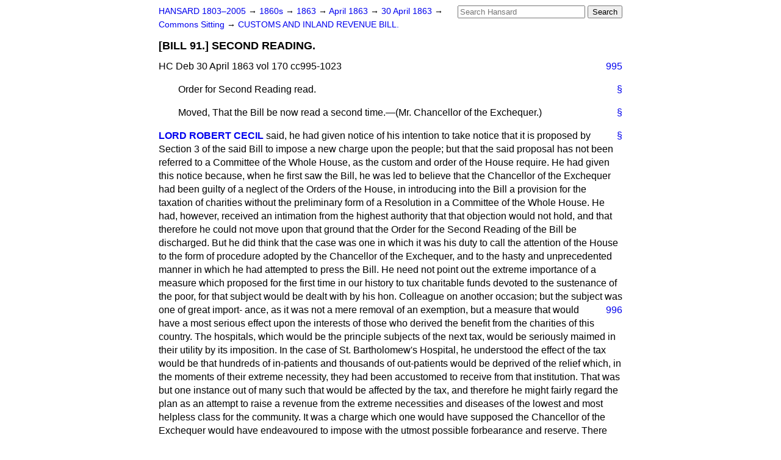

--- FILE ---
content_type: text/html
request_url: https://api.parliament.uk/historic-hansard/commons/1863/apr/30/bill-91-second-reading
body_size: 28207
content:
<!doctype html>
<html lang='en-GB'>
  <head>
    <meta charset='utf-8' />
    <title>[BILL 91.] SECOND READING. (Hansard, 30 April 1863)</title>
    <meta author='UK Parliament' />
    <meta content='51ff727eff55314a' name='y_key' />
    <link href='https://www.parliament.uk/site-information/copyright/' rel='copyright' />
    <meta content='Hansard, House of Commons, House of Lords, Parliament, UK, House of Commons sitting' name='keywords' />
    <meta content='[BILL 91.] SECOND READING. (Hansard, 30 April 1863)' name='description' />
    <link href="../../../../stylesheets/screen.css" media="screen" rel="stylesheet" title="Default" type="text/css" />
    <link href="../../../../stylesheets/print.css" media="print" rel="stylesheet" type="text/css" />
  <script type="text/javascript">
  var appInsights=window.appInsights||function(a){
    function b(a){c[a]=function(){var b=arguments;c.queue.push(function(){c[a].apply(c,b)})}}var c={config:a},d=document,e=window;setTimeout(function(){var b=d.createElement("script");b.src=a.url||"https://az416426.vo.msecnd.net/scripts/a/ai.0.js",d.getElementsByTagName("script")[0].parentNode.appendChild(b)});try{c.cookie=d.cookie}catch(a){}c.queue=[];for(var f=["Event","Exception","Metric","PageView","Trace","Dependency"];f.length;)b("track"+f.pop());if(b("setAuthenticatedUserContext"),b("clearAuthenticatedUserContext"),b("startTrackEvent"),b("stopTrackEvent"),b("startTrackPage"),b("stopTrackPage"),b("flush"),!a.disableExceptionTracking){f="onerror",b("_"+f);var g=e[f];e[f]=function(a,b,d,e,h){var i=g&&g(a,b,d,e,h);return!0!==i&&c["_"+f](a,b,d,e,h),i}}return c
    }({
        instrumentationKey:"c0960a0f-30ad-4a9a-b508-14c6a4f61179",
        cookieDomain:".parliament.uk"
    });
    
  window.appInsights=appInsights,appInsights.queue&&0===appInsights.queue.length&&appInsights.trackPageView();
</script></head>
  <body id='hansard-millbanksytems-com'>
    <div id='header'>
      <div class='search-help'><a href="../../../../search">Search Help</a></div>
            <form action='../../../../search' id='search' method='get' rel='search'>
        <input size='24' title='Access key: S' accesskey='s' name='query' id='search-query' type='search' placeholder='Search Hansard' autosave='hansard.millbanksystems.com' results='10' value='' >
        <input type='submit' value='Search' >
      </form>

      <div id='nav'>
        <a href="../../../../index.html" id="home" rel="home">HANSARD 1803&ndash;2005</a>
        &rarr;
                <a class='sitting-decade' href='../../../../sittings/1860s'>
          1860s
        </a>
         &rarr;
        <a class='sitting-year' href='../../../../sittings/1863/'>
          1863
        </a>
         &rarr;
        <a class='sitting-month' href='../../../../sittings/1863/apr/'>
          April 1863
        </a>
         &rarr;
        <a class='sitting-day' href='../../../../sittings/1863/apr/30'>
          30 April 1863
        </a>

        &rarr;
                <a href='../../../../sittings/1863/apr/30#commons' rel='directory up'>
          Commons Sitting
        </a>
         &rarr;
        <a href="customs-and-inland-revenue-bill">CUSTOMS AND INLAND REVENUE BILL.</a>

      </div>
      <h1 class='title'>[BILL 91.] SECOND READING.</h1>
    </div>
    <div class='house-of-commons-sitting' id='content'>
      
      <cite class='section'>HC Deb 30 April 1863 vol 170 cc995-1023</cite>
      <a class='permalink column-permalink' id='column_995' title='Col. 995 &mdash; HC Deb 30 April 1863 vol 170 c995' name='column_995' href='bill-91-second-reading#column_995' rel='bookmark'>995</a>
      <p class='procedural' id='S3V0170P0-01627'>
        <a class='permalink' href='bill-91-second-reading#S3V0170P0_18630430_HOC_40' title='Link to this contribution' rel='bookmark'>&sect;</a>
        Order for Second Reading read.
      </p>
      
      <p class='procedural' id='S3V0170P0-01628'>
        <a class='permalink' href='bill-91-second-reading#S3V0170P0_18630430_HOC_41' title='Link to this contribution' rel='bookmark'>&sect;</a>
        <span class="italic">Moved</span>, That the Bill be now read a second time.&#x2014;(<span class="italic">Mr. Chancellor of the Exchequer</span>.)
      </p>
      
      <div class='hentry member_contribution' id='S3V0170P0-01629'>
        <a name='S3V0170P0_18630430_HOC_42'>  </a>
        <blockquote cite='https://api.parliament.uk/historic-hansard/people/lord-robert-cecil-1' class='contribution_text entry-content'>
          <a class='speech-permalink permalink' href='bill-91-second-reading#S3V0170P0_18630430_HOC_42' title='Link to this speech by Lord Robert Cecil' rel='bookmark'>&sect;</a>
          <cite class='member author entry-title'><a href="/historic-hansard/people/lord-robert-cecil-1" title="Lord Robert Cecil">LORD ROBERT CECIL</a></cite>
          <p class='first-para'>
            said, he had given notice of his intention to take notice that it is proposed by Section 3 of the said Bill to impose a new charge upon the people; but that the said proposal has not been referred to a Committee of the Whole House, as the custom and order of the House require. He had given this notice because, when he first saw the Bill, he was led to believe that the Chancellor of the Exchequer had been guilty of a neglect of the Orders of the House, in introducing into the Bill a provision for the taxation of charities without the preliminary form of a Resolution in a Committee of the Whole House. He had, however, received an intimation from the highest authority that that objection would not hold, and that therefore he could not move upon that ground that the Order for the Second Reading of the Bill be discharged. But he did think that the case was one in which it was his duty to call the attention of the House to the form of procedure adopted by the Chancellor of the Exchequer, and to the hasty and unprecedented manner in which he had attempted to press the Bill. He need not point out the extreme importance of a measure which proposed for the first time in our history to tux charitable funds devoted to the sustenance of the poor, for that subject would be dealt with by his hon. Colleague on another occasion; but the subject was one of great import-
            <a class='permalink column-permalink' id='column_996' title='Col. 996 &mdash; HC Deb 30 April 1863 vol 170 c996' name='column_996' href='bill-91-second-reading#column_996' rel='bookmark'>996</a>
            ance, as it was not a mere removal of an exemption, but a measure that would have a most serious effect upon the interests of those who derived the benefit from the charities of this country. The hospitals, which would be the principle subjects of the next tax, would be seriously maimed in their utility by its imposition. In the case of St. Bartholomew's Hospital, he understood the effect of the tax would be that hundreds of in-patients and thousands of out-patients would be deprived of the relief which, in the moments of their extreme necessity, they had been accustomed to receive from that institution. That was but one instance out of many such that would be affected by the tax, and therefore he might fairly regard the plan as an attempt to raise a revenue from the extreme necessities and diseases of the lowest and most helpless class for the community. It was a charge which one would have supposed the Chancellor of the Exchequer would have endeavoured to impose with the utmost possible forbearance and reserve. There was no precedent of such legislation&#x2014;it was the first time that any political economist had attempted to wring a revenue from the relief afforded to those struck down by accident or disease, He did not say that therefore it was absolutely wrong; but it was a matter of such extreme importance, especially as it regarded a class which could have no representatives in that House, that the utmost latitude of discussion should have been afforded. But the course of procedure now adopted was certainly unusual. The Chancellor of the Exchequer had shown such haste in the matter, that had he not been firmly resisted, he would have proceeded with the measure on Monday last, and they would have been considering what would have been practically the final stage on that evening. He had to complain that the right hon. Gentleman had departed from the routine which, if not absolutely prescribed, had become habitual in the House, and had given them less than the ordinary facilities for discussion. The rule of the House was that no tax should be imposed unless it had been first proposed in Committee of the Whole House. Taking the obvious meaning of the words, the tax upon charities had never been proposed in Committee of the Whole House; it had been inserted in this Bill, and the first opportunity the House would have of deciding upon it would be when the Bill went into Committee. Two years ago the Chan-
            
            <a class='permalink column-permalink' id='column_997' title='Col. 997 &mdash; HC Deb 30 April 1863 vol 170 c997' name='column_997' href='bill-91-second-reading#column_997' rel='bookmark'>997</a>
            cellor of the Exchequer deprived the House of many opportunities for discussing tax Bills by lumping them all into a single measure. Before that time separate proposals were treated in separate Bills; and now the House was restricted to the single opportunity of resisting a financial project&#x2014;namely, in Committee on the Bill. Having, on account of the supposed encroachments of the House of Lords in their proceedings in regard to the paper duty, limited to such a serious extent the privileges of discussion heretofore enjoyed by this House, he thought they ought to view with great jealousy any attempt on the part of a Minister to encroach upon those privileges still further. They had told the House of Lords that they would suffer no interference in matters of taxation; but a correlative duty thereupon rested on them of supplying all the checks and safeguards which the supervision of the House of Lords would otherwise have supplied. When the proposed imposition of a tax was discussed in Committee of the Whole House before it was embodied in a Bill, the House thereby took the nation into its counsels, and enabled the public to see what were the proposals of the Chancellor of the Exchequer; and between that time and the passing of the Bill there was ample time for the public to consider and to sift any such proposal. But if the House adopted the mode of procedure which the Chancellor of the Exchequer now for the first time proposed to introduce&#x2014;namely, to set aside the preliminary Committee&#x2014; many financial measures would pass through this House which the country would necessarily have no proper means of discussing. He understood that, technically, as the right hon. Gentleman's Resolution made use of the words "described as chargeable," instead of "charged," it was held to include all these matters. The point of order was a minute one, and he did not propose to raise it. But the tax in question had not been submitted to that amount of discussion which the forms of this House required; and now that there was only one stage in which a formal discussion of an objectionable tax could take place, he did hope that hon. Members would join him in pressing upon the Chancellor of the Exchequer that it was only fair to the House, and the institutions upon which the tax would fall, that time should he given to enable the public voice to be full expressed upon this question.
          </p>
        </blockquote>
      </div>
      <a class='permalink column-permalink' id='column_998' title='Col. 998 &mdash; HC Deb 30 April 1863 vol 170 c998' name='column_998' href='bill-91-second-reading#column_998' rel='bookmark'>998</a>
      <div class='hentry member_contribution' id='S3V0170P0-01630'>
        <a name='S3V0170P0_18630430_HOC_43'>  </a>
        <blockquote cite='https://api.parliament.uk/historic-hansard/people/sir-henry-willoughby' class='contribution_text entry-content'>
          <a class='speech-permalink permalink' href='bill-91-second-reading#S3V0170P0_18630430_HOC_43' title='Link to this speech by Sir Henry Willoughby' rel='bookmark'>&sect;</a>
          <cite class='member author entry-title'><a href="/historic-hansard/people/sir-henry-willoughby" title="Sir Henry Willoughby">SIR HENRY WILLOUGHBY</a></cite>
          <p class='first-para'>
            said, he agreed with the noble Lord the Member for Stamford upon the constitutional importance of allowing full information to the country as to any new tax which was proposed. He wished to know whether the Chancellor of the Exchequer was in a position to place on the table any document showing the exact bearing of this new tax upon charities, and the amount of property to which the tax on charities would apply, whether in the funds or in land. It had been mentioned that this tax would mulct Christ's Hospital alone of &#x00A3;1,600 a year; but the only impression produced by this fact upon the Chancellor of the Exchequer was, "What a fine property to tax&#x0021;" No doubt that reflection was very natural for a Chancellor of the Exchequer, but the principle of taxation at which it pointed was not a wise one. The proposed tax on charities, and that upon clubs, would raise questions quite out of proportion to the amount which would be received; and he should think that it would be well for the right hot). Gentleman, for his own ease and comfort, to abandon these small and vexatious imposts. If hon. Members had anything to say respecting the national finance, this was the time to say it&#x2014;upon the second reading of a Bill which raised &#x00A3;25,000,000 of revenue; and he wished, therefore, to call attention to the state of public finance for the last two years. He could not take the sanguine view of our finance which some hon. Members seemed to take; because he found that in 1860&#x2013;1 and 1861&#x2013;2 there had been a deficit of nearly &#x00A3;5,000,000&#x2014;that is to say, this House had authorized expenditure, and had never inquired into the Ways and Means to satisfy that expenditure, to the extent of &#x00A3;4,970,000. That deficit the Chancellor of the Exchequer had met by very objectionable methods&#x2014;by laying hold of the balance of monies on account of loans to the amount of &#x00A3;881,000, and taking from the balances nearly &#x00A3;3,000,000. There could not be a more rotten system of finance. Then, again, the payments from India of &#x00A3;3 10<span class="italic">s</span>. per head, which were made prospectively to meet claims when the men became aged and received pensions, had been taken into account, though this was merely anticipating the money necessary to meet a future demand, and could not be considered a fair item of public revenue. He confessed that he was not satisfied with the extent to which reductions had been made in public expenditure, nor did he think
            
            <a class='permalink column-permalink' id='column_999' title='Col. 999 &mdash; HC Deb 30 April 1863 vol 170 c999' name='column_999' href='bill-91-second-reading#column_999' rel='bookmark'>999</a>
            that this House was justified in voting &#x00A3;68,000,000 or &#x00A3;69,000.000 of taxes. As compared with 1842, the revenue now demanded had increased by &#x00A3;17,000,000 or &#x00A3;18,000,000. Nothing could justify such a reckless system of expenditure in a time of peace. He believed the Treasury was utterly powerless to control the Departments, particularly the War Department; and that it was absolutely necessary for the House to exercise the greatest vigilance, and to support the Treasury in its endeavours to assume a control over the public expenditure. Holding these views, he owned that he did not contemplate with any peculiar satisfaction the present state of the finances of the country.
          </p>
        </blockquote>
      </div>
      
      <div class='hentry member_contribution' id='S3V0170P0-01631'>
        <a name='S3V0170P0_18630430_HOC_44'>  </a>
        <blockquote cite='https://api.parliament.uk/historic-hansard/people/sir-francis-crossley' class='contribution_text entry-content'>
          <a class='speech-permalink permalink' href='bill-91-second-reading#S3V0170P0_18630430_HOC_44' title='Link to this speech by Sir Francis Crossley' rel='bookmark'>&sect;</a>
          <cite class='member author entry-title'><a href="/historic-hansard/people/sir-francis-crossley" title="Sir Francis Crossley">SIR FRANCIS CROSSLEY</a></cite>
          <p class='first-para'>
            said, he had given a general support to the Budget; but the scheme for making public charities pay the income tax was a thing he could not understand. By the scheme of taxing charities in the bulk the tax would be made to fall on a number of individuals each of whom did not receive &#x00A3;100 a year. Why should the recipients of charity be put in a worse position than other individuals with respect to this tax? The effect in the case of almshouses would be this:&#x2014;That when a sum of money was left to them, the Chancellor of the Exchequer would, in the first instance, take 7<span class="italic">d</span>. in the pound for income tax; and, so much being lost to the charity, some of the persons whom it was intended to benefit by the bequest must be left to go unrelieved. It would be the same in the case of orphan charities; the deduction of the proposed tax would prevent them from supporting as many orphans as they now did. He could not think the House would agree to such a proposition as that. It was a most unwise one. Almshouses were exempted from poor rates, and he believed there was not a water company in the country that would receive payment for supplying them with water, He was of opinion that this proposal was unworthy of the high character of the Chancellor of the Exchequer.
          </p>
        </blockquote>
      </div>
      
      <div class='hentry member_contribution' id='S3V0170P0-01632'>
        <a name='S3V0170P0_18630430_HOC_45'>  </a>
        <blockquote cite='https://api.parliament.uk/historic-hansard/people/mr-john-hubbard' class='contribution_text entry-content'>
          <a class='speech-permalink permalink' href='bill-91-second-reading#S3V0170P0_18630430_HOC_45' title='Link to this speech by Mr John Hubbard' rel='bookmark'>&sect;</a>
          <cite class='member author entry-title'><a href="/historic-hansard/people/mr-john-hubbard" title="Mr John Hubbard">MR. HUBBARD</a></cite>
          <p class='first-para'>
            said, he wished to call the attention of the House to the present state of the Income Tax. At that moment there was no such impost in the country. It had expired. As there was about to be a new imposition of the tax, he submitted to the House that they were entitled to ask the Chancellor of the Exchequer for something more of his mind on this subject than he had given them in his financial
            <a class='permalink column-permalink' id='column_1000' title='Col. 1000 &mdash; HC Deb 30 April 1863 vol 170 c1000' name='column_1000' href='bill-91-second-reading#column_1000' rel='bookmark'>1000</a>
            statement. Formerly, when the Chancellor of the Exchequer asked the House to re-impose the income tax he told them something about its duration&#x2014;he announced that it would decline year by year, and ultimately expire. In later times he told them that the tax was a most inconvenient one, but that it would come to an end in twelve months. They used to receive those periodic commentaries on the income tax; and he thought they were entitled now to have the Chancellor of the Exchequer's opinion as to the future of this fiscal engine of oppression. If it was to be of short duration, they ought to have the preliminary comfort to be derived from an assurance to that effect;&#x2014;they had a right also to expect that the tax, if reenacted for a year only, should be let alone, or, if altered, be altered in the way of alleviation, and not by the removal of provisions which served to compensate for its many aggravations. He knew that there were hon. Gentlemen who thought, and not without grounds, that a duly-adjusted income tax would be one of the fairest and best of taxes, and might be made a permanent source of revenue; but be that as it might, the House were expecting from the Chancellor of the Exchequer a statement as to his views on the subject. On other subjects the House had consolidated all the statutes bearing on the same matter. That might be done in the case of the income tax. All the statutes bearing upon it might be reviewed and deliberately adopted or rejected by Parliament. But in the absence of any declaration of his intentions he was obliged to turn to what had been said by the right hon. Gentleman in his financial statement, and draw his inferences from what the right hon. Gentleman had stated there. One of the Chancellor of the Exchequer's propositions was, no doubt, a considerable concession to a large class of those who paid the tax. He proposed to start at &#x00A3;100 a year as the lowest income to be taxed, and from that sum up to &#x00A3;200 he proposed a continuous deduction of &#x00A3;60 from the amount of the income previous to assessment. He himself (Mr. Hubbard) had proposed an almost identical scheme; but his proposition was confined to industrial incomes, to the persons who earned their incomes by the sweat of their brow, or the work of their brain. He accepted the proposition of the Chancellor of the Exchequer as a concession to that class; but he regretted to find that his right hon.
            
            <a class='permalink column-permalink' id='column_1001' title='Col. 1001 &mdash; HC Deb 30 April 1863 vol 170 c1001' name='column_1001' href='bill-91-second-reading#column_1001' rel='bookmark'>1001</a>
            Friend gave to capital the same advantages as to industry, skill, and intelligence. He must raise his voice against the part of his right hon. Friend's proposition which had reference to incomes of from &#x00A3;100 to &#x00A3;200 a year derived from real property. He agreed with the Chancellor of the Exchequer, that &#x00A3;60 a year might fairly be taken as the minimum at which the income tax should begin, since that sum had been considered as the equivalent of unskilled labour. But it was obvious that they could not commence taxation at &#x00A3;1 or &#x00A3;2 over that minimum; they must make a certain leap, arid in that way they, arrived at &#x00A3;100, which gave them &#x00A3;40 a year to charge. That principle was fairly applicable to industrial incomes of &#x00A3;100 a year. But the concession proposed by the Chancellor of the Exchequer to fixed incomes from &#x00A3;100 to &#x00A3;200 a year, was not warranted by any accepted principle of political economy or sound legislation. It was wholly at variance with the principles laid down by Adam Smith, and was one which the House ought never to allow to be introduced into the legislation of this country. The right hon. Gentleman, in answer to the hon. and learned Member for Sheffield (Mr. Roebuck), made a declaration which implied that social position ought to be taken into consideration in assessing the income tax. Such an axiom was certainly a most dangerous one. He talked, too, of there being a relative poverty among men which it was necessary to consider in adjusting the income tax.
          </p>
        </blockquote>
      </div>
      
      <div class='hentry member_contribution' id='S3V0170P0-01633'>
        <a name='S3V0170P0_18630430_HOC_46'>  </a>
        <blockquote cite='https://api.parliament.uk/historic-hansard/people/mr-we-gladstone' class='contribution_text entry-content'>
          <a class='speech-permalink permalink' href='bill-91-second-reading#S3V0170P0_18630430_HOC_46' title='Link to this speech by Mr W.E. Gladstone' rel='bookmark'>&sect;</a>
          <cite class='member author entry-title'><a href="/historic-hansard/people/mr-we-gladstone" title="Mr W.E. Gladstone">THE CHANCELLOR OF THE EXCHEQUER</a></cite>
          <p class='first-para'>
            Those were not my words. They were put by me into the mouth of a person with whom I supposed myself to be arguing.
          </p>
        </blockquote>
      </div>
      
      <div class='hentry member_contribution' id='S3V0170P0-01634'>
        <a name='S3V0170P0_18630430_HOC_47'>  </a>
        <blockquote cite='https://api.parliament.uk/historic-hansard/people/mr-john-hubbard' class='contribution_text entry-content'>
          <a class='speech-permalink permalink' href='bill-91-second-reading#S3V0170P0_18630430_HOC_47' title='Link to this speech by Mr John Hubbard' rel='bookmark'>&sect;</a>
          <cite class='member author entry-title'><a href="/historic-hansard/people/mr-john-hubbard" title="Mr John Hubbard">MR. HUBBARD</a></cite>
          <p class='first-para'>
            said, he was aware of that; but what he complained of was, that the right hon. Gentleman had said that there was nothing wicked or unjust in such a proposal;&#x2014;indeed, he had himself, to some extent, introduced a graduated scale of income tax. Certainly such a policy was exceedingly dangerous, and must give rise to all kinds of difficulties. He heartily agreed with one expression of the right hon. Gentleman that there should be a uniform tax upon all incomes. But then the question arose what was income for the purpose of taxation? Did the Chancellor of the Exchequer mean to rank on an equality the interest on capital, the gross rents of lands and houses, the earnings of industry, and the repayment of monies
            <a class='permalink column-permalink' id='column_1002' title='Col. 1002 &mdash; HC Deb 30 April 1863 vol 170 c1002' name='column_1002' href='bill-91-second-reading#column_1002' rel='bookmark'>1002</a>
            lent? If he ranked them differently, why did he tax them alike? If he ranked them alike, he would ask for an answer to these three questions:&#x2014;Why do you remit taxation on the premiums paid for life policies on the very plea that they are not income; why do you permit local taxation to be levied not upon the gross rental but on the net ratable value; and why do you specifically enact that the landed gentry who have borrowed from the State shall not deduct income tax on the capital repaid through the Terminable Annuities? He challenged the right hon. Gentleman to give the House a distinct reply on those points.
          </p>
        </blockquote>
      </div>
      
      <div class='hentry member_contribution' id='S3V0170P0-01635'>
        <a name='S3V0170P0_18630430_HOC_48'>  </a>
        <blockquote cite='https://api.parliament.uk/historic-hansard/people/mr-james-clay' class='contribution_text entry-content'>
          <a class='speech-permalink permalink' href='bill-91-second-reading#S3V0170P0_18630430_HOC_48' title='Link to this speech by Mr James Clay' rel='bookmark'>&sect;</a>
          <cite class='member author entry-title'><a href="/historic-hansard/people/mr-james-clay" title="Mr James Clay">MR. CLAY</a></cite>
          <p class='first-para'>
            said, he desired to bespeak the Chancellor of the Exchequer's attention to a case of peculiar hardship which would be worked should the right hon. Gentleman's disastrous proposition&#x2014;as he would call it&#x2014;for taxing charities be carried out. When the <a href="/historic-hansard/acts/harbour-dues-and-passing-tolls-act">Harbour Dues and Passing Tolls Act</a> was passed it, affected the revenue of certain corporate bodies, which were derived from certain differential duties and dues on shipping. A compromise was proposed, which was sanctioned by Parliament, the object of which was to continue the bodies in question, seven in number, in the receipt of those clues for a certain term of years, during which it was calculated they would be able to lay by a surplus sufficient to maintain their charities thereafter. The body in which he was most interested was the Trinity House of Hull. The Trinity House at Hull was to receive the dues until the year 1872, by which time it was calculated that a surplus would have accrued which would enable them to keep up their existing charities. It was calculated, that if the right hon. Gentleman's proposal were carried, he would comedown upon them for &#x00A3;550 a year; and the surplus therefore, which was extremely narrow, would be too small, when the year 1872 arrived, to maintain the charities according to the intention of Parliament.
          </p>
        </blockquote>
      </div>
      
      <div class='hentry member_contribution' id='S3V0170P0-01636'>
        <a name='S3V0170P0_18630430_HOC_49'>  </a>
        <blockquote cite='https://api.parliament.uk/historic-hansard/people/sir-james-fergusson' class='contribution_text entry-content'>
          <a class='speech-permalink permalink' href='bill-91-second-reading#S3V0170P0_18630430_HOC_49' title='Link to this speech by Sir James Fergusson' rel='bookmark'>&sect;</a>
          <cite class='member author entry-title'><a href="/historic-hansard/people/sir-james-fergusson" title="Sir James Fergusson">SIR JAMES FERGUSSON</a></cite>
          <p class='first-para'>
            hoped that the right hon. Gentleman, when he made his statement, would enter into further details with regard to his proposal for extending the income tax to charities, so that these bodies might really know what they had to face. Institutions of the nature of hospitals derived their incomes from various sources&#x2014;from annual subscriptions, fees from students attending lectures, funded
            
            <a class='permalink column-permalink' id='column_1003' title='Col. 1003 &mdash; HC Deb 30 April 1863 vol 170 c1003' name='column_1003' href='bill-91-second-reading#column_1003' rel='bookmark'>1003</a>
            property, and extensive buildings used for hospital purposes, but which produced no revenue. It was desirable to know whether the right hon. Gentleman meant to treat all these as sources of income. Annual subscriptions and fees from students must be very fluctuating, and it would be unjust to tax the hospitals on a single year's revenue from these sources, or even on an average of three years. It was most important that the House should insist on the maintenance of all those palliatives and safeguards which were devised when the tax was first enacted, and especially that its administration should be left as much as possible in the hands of local authorities. Of late years there had been a disposition, on the part of the authorities of the Inland Revenue Department, to centralize the administration of the tax. It was of great advantage that the assessment should be made by the local authorities, because of the local knowledge which they possessed, and because they were looked upon with less jealousy than Government officials. In the Bill of last year it was provided that no fresh assessment should take place under Schedules A and B. This was done with the view of saving about &#x00A3;2,000; but it could be shown that they had lost more than this by the loss of the additional receipts on increased income. Either they must make an arrangement for the appointment of an assessor, or an assessment must be made by the central authority. There was an illustration of the objectionable character of the transfers of duties from local to Government authorities in the change made in 1860, transferring the collection of duties on the incomes of railway officials from Schedule D to Schedule E. Previous to the transfer, those who were in the receipt of weekly salaries amounting to &#x00A3;100 a year were exempted by the local authorities, for the obvious reason that such an uncertain income was not like the fixed income of persons employed by the year; but they were now charged, and in the result the railway companies who employed them had to pay, and were therefore taxed double.
          </p>
        </blockquote>
      </div>
      
      <div class='hentry member_contribution' id='S3V0170P0-01637'>
        <a name='S3V0170P0_18630430_HOC_50'>  </a>
        <blockquote cite='https://api.parliament.uk/historic-hansard/people/sir-edward-baines' class='contribution_text entry-content'>
          <a class='speech-permalink permalink' href='bill-91-second-reading#S3V0170P0_18630430_HOC_50' title='Link to this speech by Sir Edward Baines' rel='bookmark'>&sect;</a>
          <cite class='member author entry-title'><a href="/historic-hansard/people/sir-edward-baines" title="Sir Edward Baines">MR. BAINES</a></cite>
          <p class='first-para'>
            said, that no one approved the Budget more than he did, but he could not approve the proposition in respect of the taxation of charities. He did not think the Chancellor of the Exchequer could have made a worse sweep than sweeping into his net the three objects of education, religion, and benevolence, and imposing a tax upon them. The fair view of a
            <a class='permalink column-permalink' id='column_1004' title='Col. 1004 &mdash; HC Deb 30 April 1863 vol 170 c1004' name='column_1004' href='bill-91-second-reading#column_1004' rel='bookmark'>1004</a>
            charity was that it was not individual property, but property divisible among numerous recipients. There were extremely few cases of any recipient getting &#x00A3;100 a year; but, when any person did get that sum, he would leave him to the tender mercies of the Chancellor of the Exchequer. At all events, they ought not to bring the impost to bear upon existing charities, but make it applicable only to charities which might, in future, be created. If the right hon. Gentleman withdrew this clause, a Budget which had been received with great favour would become the most popular ever presented to Parliament.
          </p>
        </blockquote>
      </div>
      
      <div class='hentry member_contribution' id='S3V0170P0-01638'>
        <a name='S3V0170P0_18630430_HOC_51'>  </a>
        <blockquote cite='https://api.parliament.uk/historic-hansard/people/mr-william-rose' class='contribution_text entry-content'>
          <a class='speech-permalink permalink' href='bill-91-second-reading#S3V0170P0_18630430_HOC_51' title='Link to this speech by Mr William Rose' rel='bookmark'>&sect;</a>
          <cite class='member author entry-title'><a href="/historic-hansard/people/mr-william-rose" title="Mr William Rose">THE LORD MAYOR (Mr. Alderman ROSE)</a></cite>
          <p class='first-para'>
            said, that being connected, for a period at least, with more charities than any other Member of that House, he desired to express his concurrence in the remarks of the hon. Member for Leeds. If these charitable institutions were taxed, the effect would be that their utility would be <span class="italic">prorate&#x00E2;</span> diminished. The Sons of the Clergy, the Royal Hospitals, the Blind Schools, and many other institutions in the City, would have their recipients reduced in numbers in proportion to the amount deducted from their incomes by the tax; and the charitable gifts not only of persons living in the present day but of past generations would be interfered with. We might sympathize with a Chancellor of the Exchequer having to find new sources of taxation; but the amount that these charities could be made to yield would not compensate for the mischief that would follow.
          </p>
        </blockquote>
      </div>
      
      <div class='hentry member_contribution' id='S3V0170P0-01639'>
        <a name='S3V0170P0_18630430_HOC_52'>  </a>
        <blockquote cite='https://api.parliament.uk/historic-hansard/people/mr-michael-bass' class='contribution_text entry-content'>
          <a class='speech-permalink permalink' href='bill-91-second-reading#S3V0170P0_18630430_HOC_52' title='Link to this speech by Mr Michael Bass' rel='bookmark'>&sect;</a>
          <cite class='member author entry-title'><a href="/historic-hansard/people/mr-michael-bass" title="Mr Michael Bass">MR. BASS</a></cite>
          <p class='first-para'>
            inquired why, when other penny taxes were swept away, the penny tax on delivery orders was to be retained?
          </p>
        </blockquote>
      </div>
      
      <div class='hentry member_contribution' id='S3V0170P0-01640'>
        <a name='S3V0170P0_18630430_HOC_53'>  </a>
        <blockquote cite='https://api.parliament.uk/historic-hansard/people/mr-we-gladstone' class='contribution_text entry-content'>
          <a class='speech-permalink permalink' href='bill-91-second-reading#S3V0170P0_18630430_HOC_53' title='Link to this speech by Mr W.E. Gladstone' rel='bookmark'>&sect;</a>
          <cite class='member author entry-title'><a href="/historic-hansard/people/mr-we-gladstone" title="Mr W.E. Gladstone">THE CHANCELLOR OF THE EXCHEQUER</a></cite>
          <p class='first-para'>
            Although there is no <span class="italic">omnibus</span> Bill before the House, I fear I must make an <span class="italic">omnibus</span> speech in answering all the various questions that have been addressed to me. I will endeavour to satisfy the minds of hon. Members on the questions they have put; and I will begin with the noble Lord who commenced this discussion (Lord R. Cecil). I am sorry to be obliged to express my dissent from every statement made by the noble Lord (Lord R. Cecil), excepting the general <span class="italic">dictum</span> that it is the duty of the House to pay great attention to the financial proposals submitted to them by the Government in their different stages. The noble Lord says that he could not persevere with the Motion of which he had given notice because I have used the word "chargeable" instead of "charged." The
            
            <a class='permalink column-permalink' id='column_1005' title='Col. 1005 &mdash; HC Deb 30 April 1863 vol 170 c1005' name='column_1005' href='bill-91-second-reading#column_1005' rel='bookmark'>1005</a>
            noble Lord is entirely wrong; the word has nothing to do with it. If the noble Lord had applied himself to the meaning of the technical language which is necessarily used in financial Bills, he would have been aware that the whole of the property which he thinks is not charged is charged. Exemption is properly a return of duty upon proof of certain facts; but the charge of duty is a prior operation which is made according to the law on the property of charities just as on any other property. A certain portion of that property is discharged altogether, but not according to the law, but by the discretion of the Government, from the almost hopeless difficulty of working the law; but according to law the whole property is actually charged. I think it is agreed that it is not desirable for me to anticipate the statement on the subject of charities which, on the part of the Government, I intend to make to the House. But, at the same time, I am obliged to take notice of the tone of exaggeration which marks a few of the statements which have just been made. The noble Lord speaks of a hundred in patients in St. Bartholomew's Hospital being refused admission in consequence of the proposal of the Government. Has the noble Lord examined into the cost of an in-patient in St. Bartholomew's Hospital, and does he know the amount of burden which St. Bartholomew's Hospital will have to bear? I cannot speak precisely, because my knowledge of the cost of in-patients in the London hospitals rests on statistical documents; but if the noble Lord has better materials, he can correct me if I am wrong. I believe that the average cost of in-patients in hospitals generally is &#x00A3;25. The cost varies a good deal. It is sometimes lower; but St. Bartholomew's, I should think, was higher than ordinary. The noble Lord will, perhaps, correct me if wrong.
          </p>
        </blockquote>
      </div>
      
      <div class='hentry member_contribution' id='S3V0170P0-01641'>
        <a name='S3V0170P0_18630430_HOC_54'>  </a>
        <blockquote cite='https://api.parliament.uk/historic-hansard/people/lord-robert-cecil-1' class='contribution_text entry-content'>
          <a class='speech-permalink permalink' href='bill-91-second-reading#S3V0170P0_18630430_HOC_54' title='Link to this speech by Lord Robert Cecil' rel='bookmark'>&sect;</a>
          <cite class='member author entry-title'><a href="/historic-hansard/people/lord-robert-cecil-1" title="Lord Robert Cecil">LORD ROBERT CECIL</a></cite>
          <p class='first-para'>
            I have no right to interrupt the right hon. Gentleman; but lie appeals tome, and if he desires to be accurate, he ought to be aware that it is stated upon the authority of the Treasurer that the inevitable result of this proposal will be that several hundred in, and several thousand out-patients, must annually be excluded from the benefits of St. Bartholomew's Hospital. That is a statement made by the authorities of St. Bartholomew's Hospital, and not by me.
          </p>
        </blockquote>
      </div>
      
      <div class='hentry member_contribution' id='S3V0170P0-01642'>
        <a name='S3V0170P0_18630430_HOC_55'>  </a>
        <blockquote cite='https://api.parliament.uk/historic-hansard/people/mr-we-gladstone' class='contribution_text entry-content'>
          <a class='speech-permalink permalink' href='bill-91-second-reading#S3V0170P0_18630430_HOC_55' title='Link to this speech by Mr W.E. Gladstone' rel='bookmark'>&sect;</a>
          <cite class='member author entry-title'><a href="/historic-hansard/people/mr-we-gladstone" title="Mr W.E. Gladstone">THE CHANCELLOR OF THE EXCHEQUER</a></cite>
          <p class='first-para'>
            If the statement was not made on the responsibility of the noble Lord, I am
            <a class='permalink column-permalink' id='column_1006' title='Col. 1006 &mdash; HC Deb 30 April 1863 vol 170 c1006' name='column_1006' href='bill-91-second-reading#column_1006' rel='bookmark'>1006</a>
            sorry that I ascribed it to him, and I will endeavour to make myself as accurately acquainted as I can with every particular before I discuss the statement of persons who must be well informed. But this I may say, that the amount of the tax which would under this measure be imposed upon St. Bartholomew's Hospital would, upon an income of something more than &#x00A3;30,000, be about &#x00A3;700 a year. The annual income from their property is &#x00A3;36,000. and the tax which they pay now &#x00A3;201 a year. Deducting that &#x00A3;201 from a mere trifle over &#x00A3;1,000, which would be the gross amount, the tax imposed under the new system would be &#x00A3;700. What compensation they will receive for that increased taxation, I will show on a future occasion; but it is a matter which belongs so entirely to the general discussion, that it would be bitter for the present to avoid it. The noble Lord has complained that I have departed from the usual course, and have attempted to force the House to a final decision on the subject of charities to-night. He is entirely mistaken. The decision in Committee upon the Bill is not final. Formerly, according to the system of procedure in this House, Amendments could be moved and discussions raised at any stage between the Committee and the passing of a Bill; and when, a few years ago, the power of moving Amendments at stages of the progress of a Bill subsequent to the Committee was modified and limited, it was distinctly understood, that if further general discussion and further Amendments were desired, the proper course would be to move the recommittal of the Bill. That has been done over and over again, and it is a course which is entirely legitimate. The noble Lord says that I have abridged the opportunities of discussion and departed from the usual form of proceeding. I have done no such thing&#x2014;there has been no abridgment of the opportunities of discussion in regard to the present Bill. The complaint of combining together the principal financial propositions of the year has no effect whatever on the matter. The question of the exemption of charities from income tax could not possibly be dealt with, except in the <a href="/historic-hansard/bills/income-tax-bill-1">Income Tax Bill</a>, and consequently could not possibly be treated otherwise than according to the present mode. The noble Lord states very boldly that I have departed from routine and order; but he has not pointed out in what manner I have done so. What are called
            
            <a class='permalink column-permalink' id='column_1007' title='Col. 1007 &mdash; HC Deb 30 April 1863 vol 170 c1007' name='column_1007' href='bill-91-second-reading#column_1007' rel='bookmark'>1007</a>
            charities in this country have certain property, and that property has been included within the general words of every income tax Resolution which, as far as I know, has been passed during the last twenty years. The general words of my Resolution precisely correspond with those of every other income tax Resolution, and a little reflection will show to the noble Lord that nothing could be more inconvenient and impracticable than to attempt to indicate in a Resolution not only the general character of the profit and gains and property which it is intended to tax, but likewise the different orders and descriptions of proprietors to whom they belong. The hon. Member for Buckingham (Mr. Hubbard) might as well complain that I had not indicated in the general Resolution the particular orders of proprietors for whom he is interested. Not only has there been no departure from routine, but really I had no option as to the course which I should pursue. The hon. Baronet (Sir H. Willoughby), who followed the noble Lord, invariable speaks upon subjects of finance with such a conscientious care, with such a perfect public integrity, and with such an entire absence of all personal and party objects, that although I frequently come under his stringent criticisms, I cannot listen to him otherwise than with pleasure, even when I am not able to concur with him in his views. The hon. Baronet has spoken to-night upon more than one topic. He says that I admit that the imposition of the petty charges which I now propose to repeal was a false step. I think, that when a man has to give up a measure of his own, he had better do it frankly and broadly; and I have acted upon that principle in making my financial statement; but when pressed by the hon. Baronet, I am by no means prepared to admit that the imposition of these duties was a false step. Although I think it would be inexpedient that these charges should be permanently retained, I, at the same time, maintain that they were a necessary instrument for effecting a great financial relief to the country and a great administrative reform. It was upon a sweeping reduction of the tariff that there depended not only the vast impulse given to trade, but also the great diminution which we have been able to make in the Customs establishment; and therefore I am not prepared to say that the imposition of these duties, which we may now find it expedient to part with, was at the time inexpedient. My hon. Friend the Member for Derby
            <a class='permalink column-permalink' id='column_1008' title='Col. 1008 &mdash; HC Deb 30 April 1863 vol 170 c1008' name='column_1008' href='bill-91-second-reading#column_1008' rel='bookmark'>1008</a>
            (Mr. Bass) asked, "Why not give up all the charges that have been imposed in 1860?" I see no reason whatever why, because a tax was imposed in 1860, it should be given up in 1863. The two charges are not of the same nature. The charge which is called the "penny inward" upon imports entails a great deal of labour, considerable obstruction, and impediment to the progress of business, and the expenditure of a good deal of time; and that being so, it is attended with a considerable additional tax in the shape of the labour which is imposed upon the taxpayer. The charge to which my hon. Friend refers entails no such additional taxation, because a delivery order, like a receipt stamp, costs no more in time when stamped than when it is unstamped&#x2014;it is precisely the same to the revenue, and is open to no serious objection. It is the intention of the Government to adhere to the declaration which I made in their name with reference to the very moderate surplus which in the present state of the finances of the country we propose to reserve, and to resist, to the best of our power, nil attempts at its diminution by the repeal of any existing tax. The hon. Baronet the Member for Evesham says, that this is not a moment of pressure, and therefore not one at which any addition to the revenue of the country, such as we have proposed, ought to be asked fur. We do not say that the necessities of the country are such as to compel us to go groping and boring here and there to pick up &#x00A3;10,000, &#x00A3;20,000, &#x00A3;50,000, or &#x00A3;100.000; the ground on which we desire that these proposals should stand or fall is that of their justice. If they are just to the community, let us adopt them. If they are unjust, by no means let us import any such charges into our fiscal system, even if the necessity was much greater than it is. The hon. Baronet went on to say that during the last two years there has been a deficiency of &#x00A3;5,000,000. I confess that I am completely puzzled, and quite at a loss to discover his meaning. If I separate from the nominal expenditure of the year 1861&#x2013;2 a sum of nearly &#x00A3;300,000, which belonged to the previous year, what I find is this&#x2014;that there was a deficiency in 1861&#x2013;2, and a surplus in 1862&#x2013;3, and that the surplus in 1862&#x2013;3 was larger than the deficiency in 1861&#x2013;2. The hon. Baronet may say, "That is true; but then there is the charge for fortifications." There was expended upon fortifications during those two financial years a sum of nearly
            
            <a class='permalink column-permalink' id='column_1009' title='Col. 1009 &mdash; HC Deb 30 April 1863 vol 170 c1009' name='column_1009' href='bill-91-second-reading#column_1009' rel='bookmark'>1009</a>
            &#x00A3;2,000,000. The hon. Baronet must speak either with regard to form or with regard to substance. If he speaks with regard to form, then in point of form there was no deficiency on account of these &#x00A3;2,000,000. If he speaks with regard to substance, then it is perfectly true that &#x00A3;2,000,000 were spent for fortifications, fur the gradual liquidation of which provision was made by Parliament. [Sir HENRY WILLOUGHBY explained that he referred to the years 1860&#x2013;1 and 1861&#x2013;2.] Then, I fall back upon my previous statements as to the financial results of a period of four years, to which I regret that I have not the assent of the hon. Baronet. My hon. Friend has raised a particular point with respect to the Indian charge of &#x00A3;3 10<span class="italic">s</span>. per man for the non-effective service, which, he says, the Government have no right to consider as revenue. I entirely differ from him. For a long period of time the Treasury of this country has been paying, year by year, to sustain the non-effective services of India probably three times as much as it as been receiving; and although the absolute and full justice of the charge may not be fully equal to the reimbursement for some short time yet to come, yet upon the whole we are neither reimbursing or nearly reimbursing ourselves for what we have spent. It is a mistake to say that by the system we adopt we are making a prospective demand; on the contrary, we are only offering a very light compensation to the English Exchequer for the charge it has long been paying and enormously in excess of the &#x00A3;60,000 a year previously received. My hon. Friend the Member for Buckingham (Mr. Hubbard) has re-opened, as far as in him lay, the whole question of the income tax, and of his favourite plan, and he has put to me six questions. With the greatest respect for my hon. Friend, I beg to be excused from answering any of these at present. We had a debate on this very subject of the income tax when my hon. Friend made his Motion; we had another debate introduced by the hon. and learned Member for Sheffield; and if we are to have a third debate upon equal and unequal income tax, it will be impossible to mix up a general and abstract discussion of that kind with the practical consideration of details of the financial arrangements for the present year. The hon. Member further demanded that I should give my views as to the future of the income tax. He is quite entitled to make that request, but in complying with
            <a class='permalink column-permalink' id='column_1010' title='Col. 1010 &mdash; HC Deb 30 April 1863 vol 170 c1010' name='column_1010' href='bill-91-second-reading#column_1010' rel='bookmark'>1010</a>
            it, I am also entitled to limit my explanation to what appears to be safe and prudent; and certainly I, of all men, have had warnings in regard to prophecies with respect to the income tax. In 1853 I made a computation, and submitted it to the House, in the belief that the expenditure of the country was likely to continue at the level at which it then was. In 1857, after the Russian war, it appeared to be the disposition of the country, with regard to its peace establishments, greatly to increase its expenditure. I objected very strongly to that expenditure. I will not say that I stood alone, but I was in a minority; others thought differently, and I had no controlling power. We have now a different scale of expenditure; but having once seen the expenses of the country raised, it is not for me to determine what may be the prospective wants of the country in future years, or to venture on any rash predictions as to what our outlay may be. I see no reason why the level of our expenditure should rise higher; on the contrary, I see great reason to hope that it may fall lower; but beyond that I am not disposed to go. With respect to the question of revenue, what I have said and will venture to repeat is this:&#x2014;That if the country can meet its expenditure with a sum of from &#x00A3;63,000,000 to &#x00A3;65,000,000 a year, it will be possible at some future and not very distant period to conduct the Government of the country without resorting to an income tax. But the question whether we should or should not resort to an income tax in time of peace is one of the most important that can be conceived. Because, while, on the one hand, the objections to the tax are of the weightiest and most serious nature, on the other hand, the recommendation it possesses in the eyes of many is that it has some tendency towards equalizing the burden of taxation between the higher and lower classes of society. I come next to an hon. Gentleman who has not interposed in the present debate, but has intimated a desire to be informed of the intentions of the Government on a point of general interest. He wishes to know what would be the effect of extending the exemption of &#x00A3;60 through all classes of income, and what means I have of computing the effect of the measures I have proposed to the House. Our means of knowledge are partial, because while we do know the number of persons charged under certain schedules, we do not absolutely know the number of persons charged under certain other sche-
            
            <a class='permalink column-permalink' id='column_1011' title='Col. 1011 &mdash; HC Deb 30 April 1863 vol 170 c1011' name='column_1011' href='bill-91-second-reading#column_1011' rel='bookmark'>1011</a>
            dules. The best we can do is to take the proportions as they stand in those schedules which we do know, and extend them to the schedules generally. And as that was the manner in which we proceeded in 1853, when we had to extend the income tax downwards, I have no doubt that though the result will not be mathematically correct, the practical error will not be of serious moment. What we calculate is, that the incomes between &#x00A3;100 and &#x00A3;150, which are to be relieved, amount to &#x00A3;13.500,000, and the relief of those incomes will cost &#x00A3;160,000; the incomes between &#x00A3;150 and &#x00A3;200 are &#x00A3;8.222,000, and the relief will cost &#x00A3;240,000&#x2014;the House will remember that these incomes do not at present enjoy the benefit of the lower rate, and consequently the apparent proportion of relief is somewhat greater in this class. The sum of these items is &#x00A3;400,000. Then we take the incomes of upwards of &#x00A3;200, with the particular amounts of which I will not trouble the House; but the general result is, that the amount of income relieved by carrying the deduction of &#x00A3;60 upwards to all incomes, however high, will be &#x00A3;17,700,000; and the charge of relieving these higher incomes will be &#x00A3;514,000. This, added to the other sum, will make a total relief of &#x00A3;914,000. I do not know what effect that statement may have on the mind of my hon. Friend, but I confess I think it quite conclusive that the effect of extending the &#x00A3;60 reduction to all classes of income would be a very wanton and purposeless waste of public money. You may nay that it would be very convenient if it were extended to persons with incomes of between &#x00A3;200 and &#x00A3;300; and so it may be; but I am not willing to depart from the traditional limits established in former Acts of Parliament, in which&#x2014;even in those must favourable to the taxpayers&#x2014; the sum of &#x00A3;200 is mentioned as that at which everything in the nature of exemption should cease. The hon. Baronet (Sir James Fergusson) has referred to what he thinks centralizing tendencies in the administration of the income tax, and certain circumstances connected with the assessment of last year. The machinery for collection in Scotland is somewhat different from that in England, and I will not now discuss its nature further than to assure the hon. Baronet, that whenever a change of a centralizing tendency is contemplated, it ought to be brought under the full notice of the House; moreover, I think the subject one on which the Government ought
            <a class='permalink column-permalink' id='column_1012' title='Col. 1012 &mdash; HC Deb 30 April 1863 vol 170 c1012' name='column_1012' href='bill-91-second-reading#column_1012' rel='bookmark'>1012</a>
            not to make any proposal, unless calculated to prove beneficial, and therefore acceptable to the people. The hon. Baronet likewise referred to the question of charities with mixed receipts, where, as I understand, the bodies, having a certain amount of chargeable expenditure, derive their income from three sources:&#x2014;First, from endowment; secondly, from voluntary subscriptions; and thirdly, from the fees of students. As regards charitable endowments, it is to them that the proposal of the Government refers. As regards fees, these are not the subject of any exemption at present, and they will he dealt with on the same principle as other revenues. As regards voluntary subscriptions, those are entirely outside the proposals of the Government, and will be unaffected by them. The machinery and terms of the law would not give us the means of getting at these voluntary subscriptions, and would require fresh and separate legislation, if such legislation were desirable&#x2014; which, in my opinion, is far from being the case. Every shilling of these voluntary subscriptions, in the hands of the persons from whom they come, has been already subjected to taxation. The machinery of the income tax enables us, with regard to property, to go to the source, and levy the tax before the income reaches the receiver; it gives us the power, likewise, of calling on persons to declare their receipts from trades, professions, or property held for their own enjoyment. But it is quite clear that neither of these categories would include voluntary subscriptions which are received by persons not for their own benefit. The hon. Member for Hull (Mr. Clay) has referred to the Act relating to passing tolls. This morning I received a statement, which still engages my attention, the general effect of which I understand to be that there is a positive Parliamentary compact between the Government and the local authorities, and that therefore the matter ought to be considered outside general legislation. If such should turn out to be the case&#x2014;and I am by no means certain, on the <span class="italic">prim&#x00E2; facie</span> appearance, that it may not be so&#x2014;it will by no means tall within the principle of the proposal now made by the Government. I should be sorry to be misunderstood by the hon. Member for Leeds (Mr. Baines). In one portion of his speech he said that the effect of the Government proposal in regard to charitable institutions would be to turn out patients, and to diminish the number of persons now in the enjoyment of incomes
            
            <a class='permalink column-permalink' id='column_1013' title='Col. 1013 &mdash; HC Deb 30 April 1863 vol 170 c1013' name='column_1013' href='bill-91-second-reading#column_1013' rel='bookmark'>1013</a>
            from charitable sources. That is not the case, because the Bill contains a double provision for the protection of individuals. Any one now in the enjoyment of receipts and allowances would not be liable at all, but would have the same privilege of claiming the return of income tax as the possessor of an ordinary income beneath the ratable amount. Over and above that, the Bill contains another and very important protection&#x2014;namely, that where there is a margin of other funds from which the tax can he paid, in no case shall deductions be made from life <span class="italic">b&#x00E9;n&#x00E9;ficiaires</span> and recipients of charity under fixed allowances. With regard to the declaration of the hon. Baronet the Member for the West Riding (Sir Francis Crossley), I wish he could have permitted me to state the case before he declared his opinion, inasmuch as, if I gather from him the real nature of his views, I should be entitled, on the principle on which he seems disposed to proceed, to claim what I very highly value, and what I have often enjoyed&#x2014;the advantage of his support. My hon. Friend says that the property of charities, which ought to be considered as distributable among individuals in small amounts, ought to be on no worse footing than corresponding property going straight to private individuals. I will undertake to show my hon. Friend, that under the proposal of the Government, the property of charities will not be upon a worse, but upon a better footing as to taxation than the corresponding property of private individuals with incomes which are under &#x00A3;100 a year. The case is a very complicated one, and I own I have had myself considerable difficulty in acquiring the requisite knowledge with respect to it. I will, however, make a full statement on the subject on Monday; and I can assure hon. Members that the desire of the Government is, that whatever course the House may take in the matter should be taken with its eyes open. It is upon grounds of the strictest justice that we wish to make the proposals which we have to submit to its notice; and if we establish our propositions upon these grounds, the House will adopt them; while if we do not, it will be for hon. Members to reject them as not entitled to their sanction.
          </p>
        </blockquote>
      </div>
      
      <div class='hentry member_contribution' id='S3V0170P0-01643'>
        <a name='S3V0170P0_18630430_HOC_56'>  </a>
        <blockquote cite='https://api.parliament.uk/historic-hansard/people/sir-stafford-northcote' class='contribution_text entry-content'>
          <a class='speech-permalink permalink' href='bill-91-second-reading#S3V0170P0_18630430_HOC_56' title='Link to this speech by Sir Stafford Northcote' rel='bookmark'>&sect;</a>
          <cite class='member author entry-title'><a href="/historic-hansard/people/sir-stafford-northcote" title="Sir Stafford Northcote">SIR STAFFORD NORTHCOTE</a></cite>
          <p class='first-para'>
            said, that though quite agreeing with the right hon. Gentleman in the opinion that it was undesirable to attempt to enter upon a discussion of this question at the present mo-
            <a class='permalink column-permalink' id='column_1014' title='Col. 1014 &mdash; HC Deb 30 April 1863 vol 170 c1014' name='column_1014' href='bill-91-second-reading#column_1014' rel='bookmark'>1014</a>
            ment, he was nevertheless anxious to point out the position in which they stood with regard to it. He thought it desirable that some preliminary explanation should be made with regard to the provisions of the Bill, in order that the country might be better able to understand a complicated proposal, and that the Members of the House might be in a position to discuss them with advantage on Monday next. Certain questions had been put, the answers to which seemed to imply that particular charities would not be affected in the manner in which the hon. Gentlemen who put the questions supposed. Now, they had got the Bill on the table; but, as far as he could understand the clauses of it, there was no provision to protect the charities alluded to. He referred to such a case as the Patriotic Fund. There were questions in which public opinion was forming itself really in ignorance of what the proposal of the Government was. His hon. and gallant Friend behind him (Sir James Fergusson) had put a question&#x2014;Supposing you have a mixed revenue, partly arising from endowments, and partly from voluntary subscriptions, on which do you propose to lay the tax? The answer was, "We propose to lay it on the revenue from endowments, and not on the revenue from voluntary subscriptions." But take the case of the Lancashire Distress Fund, where a large voluntary subscription was raised; there being more than could be expended at once, with a view to economy and profit a portion of it was put into the funds for a short time to be drawn out by degrees; a dividend was paid upon it, and upon those dividends he supposed the tax was to be deducted. Now, were these contributions to be treated as voluntary contributions (which they really were), and to be exempted from the tax, or were they not to be exempt from the tax? It would certainly he a matter of convenience if they knew exactly what was the nature of the proposal of the Government, and in what respect the Government proposed to modify the Bill, so that they might be prepared for the discussion on Monday night.
          </p>
        </blockquote>
      </div>
      
      <div class='hentry member_contribution' id='S3V0170P0-01644'>
        <a name='S3V0170P0_18630430_HOC_57'>  </a>
        <blockquote cite='https://api.parliament.uk/historic-hansard/people/mr-we-gladstone' class='contribution_text entry-content'>
          <a class='speech-permalink permalink' href='bill-91-second-reading#S3V0170P0_18630430_HOC_57' title='Link to this speech by Mr W.E. Gladstone' rel='bookmark'>&sect;</a>
          <cite class='member author entry-title'><a href="/historic-hansard/people/mr-we-gladstone" title="Mr W.E. Gladstone">THE CHANCELLOR OF THE EXCHEQUER</a></cite>
          <p class='first-para'>
            said, that the principle on which the Bill proceeded was to lay a tax on the great mass of endowments. The word "endowments" in its generally accepted sense meant those investments which were made with a view to a permanent object, while those investments to which his hon. Friend referred were of a temporary
            
            <a class='permalink column-permalink' id='column_1015' title='Col. 1015 &mdash; HC Deb 30 April 1863 vol 170 c1015' name='column_1015' href='bill-91-second-reading#column_1015' rel='bookmark'>1015</a>
            and partial character, made to meet a great calamity, to the progress of which the public bounty could not be held to adapt itself. Now, he maintained it to be entirely in conformity with the proposal of the Government that they should introduce a provision for the purpose of distinguishing such cases from others; but he had not, at the same time, thought it wise to complicate the Bill by introducing into it a number of minute reservations until after its principle had been discussed, and he should then hold himself entirely free to proceed according to the general view of the expediency of the case.
          </p>
        </blockquote>
      </div>
      
      <div class='hentry member_contribution' id='S3V0170P0-01645'>
        <a name='S3V0170P0_18630430_HOC_58'>  </a>
        <blockquote cite='https://api.parliament.uk/historic-hansard/people/lord-robert-cecil-1' class='contribution_text entry-content'>
          <a class='speech-permalink permalink' href='bill-91-second-reading#S3V0170P0_18630430_HOC_58' title='Link to this speech by Lord Robert Cecil' rel='bookmark'>&sect;</a>
          <cite class='member author entry-title'><a href="/historic-hansard/people/lord-robert-cecil-1" title="Lord Robert Cecil">LORD ROBERT CECIL</a></cite>
          <p class='first-para'>
            asked when the details of such reservations would be laid before the House?
          </p>
        </blockquote>
      </div>
      
      <div class='hentry member_contribution' id='S3V0170P0-01646'>
        <a name='S3V0170P0_18630430_HOC_59'>  </a>
        <blockquote cite='https://api.parliament.uk/historic-hansard/people/mr-we-gladstone' class='contribution_text entry-content'>
          <a class='speech-permalink permalink' href='bill-91-second-reading#S3V0170P0_18630430_HOC_59' title='Link to this speech by Mr W.E. Gladstone' rel='bookmark'>&sect;</a>
          <cite class='member author entry-title'><a href="/historic-hansard/people/mr-we-gladstone" title="Mr W.E. Gladstone">THE CHANCELLOR OF THE EXCHEQUER</a></cite>
          <p class='first-para'>
            said, he should take care that ample notice was given on the subject.
          </p>
        </blockquote>
      </div>
      
      <div class='hentry member_contribution' id='S3V0170P0-01647'>
        <a name='S3V0170P0_18630430_HOC_60'>  </a>
        <blockquote cite='https://api.parliament.uk/historic-hansard/people/mr-spencer-walpole' class='contribution_text entry-content'>
          <a class='speech-permalink permalink' href='bill-91-second-reading#S3V0170P0_18630430_HOC_60' title='Link to this speech by Mr Spencer Walpole' rel='bookmark'>&sect;</a>
          <cite class='member author entry-title'><a href="/historic-hansard/people/mr-spencer-walpole" title="Mr Spencer Walpole">MR. WALPOLE</a></cite>
          <p class='first-para'>
            The financial statements of the Chancellor of the Exchequer are usually so clear that it is very easy to understand them; but I venture to say that hardly any hon. Member understands what is the exact nature of the right hon. Gentleman's proposal with regard to charities. I understood my right hon. Friend to argue that the tax which would fall on St. Bartholomew's Hospital, with an income of &#x00A3;36,000 a year, would, according to his proposal, be about &#x00A3;700 or &#x00A3;800 a year; but that can hardly be accurate, inasmuch as, according to the ordinary computation of the tax, it would amount to &#x00A3;1,000 per annum. [The CHANCELLOR of the EXCHEQUER: The income tax is at present paid by the Hospital to the amount of &#x00A3;201 a year.] But, be that as it may, my right hon. Friend has given no explanation of that important part of his scheme which was so forcibly referred to by the hon. Member for Leeds. Are you to treat the recipients of charities as separate individuals, or to look upon the trustees as individuals receiving an amount of income on which, as individuals, they will have to pay the tax? That is a very grave question; because my right hon. Friend will bear in mind that every principle we have ever laid down in regard to charitable property has addressed itself to that very distinction. I will explain myself by a simple case. Everybody knows that the legacy duty is applicable to charities when property is given to charities generally, but not if it is given to individual recipients. Thus, let me suppose that I devise the whole residue of my property to trustees to be dis-
            <a class='permalink column-permalink' id='column_1016' title='Col. 1016 &mdash; HC Deb 30 April 1863 vol 170 c1016' name='column_1016' href='bill-91-second-reading#column_1016' rel='bookmark'>1016</a>
            posed of for charitable purposes&#x2014;that residue will pay 10 per cent duty; but if I devise the whole of it to trustees on condition that they should give a sum not exceeding &#x00A3;15 to each recipient of the charity, it will be exempt from duty. The reason of the distinction is this. The Courts consider, that inasmuch as no duty is payable on any sum under &#x00A3;20, then if you give your residue to trustees for charitable objects, none of the recipients taking as much as &#x00A3;20, not a shilling of tax ought to be paid upon that bequest. But if you give it in such a manner that there is no charity impressed upon it until it gets into the hands of the recipients, then the duty is payable. I do not find that my right hon. Friend has taken that ground of distinction, which, in my opinion, ought to be adopted with regard to the taxation of charitable property. If you deal with charitable property where people are receiving large sums which they may dispose of generally for charitable purpose, without affecting retrospectively particular objects of the charity who have hitherto been entitled to particular sums without deduction, I could understand&#x2014;upon the principle that every property ought to contribute its fair share to the expenses of the State&#x2014;that something ought to be taken out of the aggregate fund. But when once you split up the property into small sums, and bring it under the operation of this tax, it seems to me to be utterly inconsistent with your own proposal to extend the exemption to people of &#x00A3;200 a year, since, in the case of those charities, you are taking away the privilege of exemption from those who are receiving very much less than &#x00A3;200. I do not wish to go into this question, and I should not have said so much upon it, unless it had appeared to me absolutely essential that the Government should favour us with a more distinct view of the nature of the proposition we shall have to consider when we go into Committee. If my right hon. Friend would rather postpone the discussion until Monday, I will say no more; but if he is prepared to make an explanatory statement to clear up these points, so that the House and those who are affected by the tax may know its operation, he could easily take advantage of the forms of the House to do so. I do not wish, however, to press him to make such a statement if he would rather do it on a future day, but I do press upon him that
            
            <a class='permalink column-permalink' id='column_1017' title='Col. 1017 &mdash; HC Deb 30 April 1863 vol 170 c1017' name='column_1017' href='bill-91-second-reading#column_1017' rel='bookmark'>1017</a>
            before we consider the Bill in Committee, he will let us understand the exact nature of his proposition.
          </p>
        </blockquote>
      </div>
      
      <div class='hentry member_contribution' id='S3V0170P0-01648'>
        <a name='S3V0170P0_18630430_HOC_61'>  </a>
        <blockquote cite='https://api.parliament.uk/historic-hansard/people/mr-john-bagwell' class='contribution_text entry-content'>
          <a class='speech-permalink permalink' href='bill-91-second-reading#S3V0170P0_18630430_HOC_61' title='Link to this speech by Mr John Bagwell' rel='bookmark'>&sect;</a>
          <cite class='member author entry-title'><a href="/historic-hansard/people/mr-john-bagwell" title="Mr John Bagwell">MR. BAGWELL</a></cite>
          <p class='first-para'>
            would warn the Government that the proposal of the Chancellor of the Exchequer in regard to charities was likely to receive very considerable opposition from the Irish Members. The House was aware that the principal charities in Ireland were Roman Catholic charities, and that the Roman Catholic Church and its charities were maintained by voluntary contributions. The Chancellor of the Exchequer stated the other night, that the losses sustained by the people of Ireland from the bad harvests of the last three years amounted to &#x00A3;36,000,000. It appeared that the only proposal which the Chancellor of the Exchequer had to make for the relief of Ireland was to tax her charities. He was certain that the Government would increase their existing unpopularity in Ireland by such a proposition. If such a thing were done in Ireland, it would be considered on this side of the water as a bull; but, as it was proposed in England, he supposed it would be considered as an act of "justice to Ireland."
          </p>
        </blockquote>
      </div>
      
      <div class='hentry member_contribution' id='S3V0170P0-01649'>
        <a name='S3V0170P0_18630430_HOC_62'>  </a>
        <blockquote class='contribution_text entry-content'>
          <cite class='member author entry-title unmatched-member'>MR. HENLEY</cite>
          <p class='first-para'>
            The Chancellor of the Exchequer has told us with great candour that this is a very intricate subject. I think he even went the length of saying that he himself had some difficulty in making himself understand it. I venture to say that after this discussion no one except a member of the Government will get up and say that even by the light of this Bill they understand, in the least degree, what the House will be called upon to vote on Monday. If this subject is intricate, it cannot be denied that it is also of great interest. I have no notion whether, and to what degree, this proposition is to be retrospective or prospective. I made a vain endeavour to gain something from the Chancellor of the Exchequer. I understood him to soy, in answer to the hon. Member for Leeds, that it is not to be retrospective. But how does it apply to a bed in a hospial? Is a man now in a sick bed in a hospital to lose no benefit, and is a man who comes in afterwards to come under the tax? The right hon. Gentleman ought to put his proposition into print, and give time to the House and the country to understand exactly what it is we are called upon to vote. What has happened to night? He tells the hon. Member for the West Riding of Yorkshire (Sir F. Crossley), "Yon quite
            <a class='permalink column-permalink' id='column_1018' title='Col. 1018 &mdash; HC Deb 30 April 1863 vol 170 c1018' name='column_1018' href='bill-91-second-reading#column_1018' rel='bookmark'>1018</a>
            misunderstand me; upon your principle you ought to support me." That certainly is a very odd state of things. We have the Bill to look at, and we try to form the best opinion we can upon it; but it is like looking into a thick hedge&#x2014;no man can get his eyes through it, much less his head and body. The right hon. Gentleman says he merely intends to deal with endowments, and then he says he should have no objection, in case a little surplus were invested, to consider whether that ought not to be let off. How is it to be told, when a charity invests &#x00A3;500, whether they intend it to be permanent or not? Take alms-people who have &#x00A3;10 a year apiece coming out of an endowed estate of &#x00A3;110 a year. Is each of those unfortunate people to have his income tax deducted, while the man at &#x00A3;90 a year is to go scot-free? I do not understand how all this is to work. All I hope is that we shall have more time, and that the right hon. Gentleman will not attempt to force this matter through without giving not only this House, but also all the charities in the country, an opportunity of knowing what he wishes to impose upon charities. It is the first time I have heard that it is just to rob the poor. We have had considerable pressure in this country since the income tax was first imposed sixty years ago, and during that period&#x2014;which some of us can recollect&#x2014;that view of justice has never been taken until it came into the mind of the right hon. Gentleman. His sense of justice is to take something from the poor, the lame, the halt, and the blind. That is a new system of justice&#x2014;a new code of morality, which has not been arrived at in a moment, and I trust the right hon. Gentleman will give us full time to digest his new code.
          </p>
        </blockquote>
      </div>
      
      <div class='hentry member_contribution' id='S3V0170P0-01650'>
        <a name='S3V0170P0_18630430_HOC_63'>  </a>
        <blockquote cite='https://api.parliament.uk/historic-hansard/people/mr-we-gladstone' class='contribution_text entry-content'>
          <a class='speech-permalink permalink' href='bill-91-second-reading#S3V0170P0_18630430_HOC_63' title='Link to this speech by Mr W.E. Gladstone' rel='bookmark'>&sect;</a>
          <cite class='member author entry-title'><a href="/historic-hansard/people/mr-we-gladstone" title="Mr W.E. Gladstone">THE CHANCELLOR OF THE EXCHEQUER</a></cite>
          <p class='first-para'>
            said, that when he stated that his proposal would make a difference of from &#x00A3;700 to &#x00A3;800 to St. Bartholomew's Hospital, he did not profess to speak within a &#x00A3;100 a year. When he said the question was one of great intricacy, he did not advert to the proposal of the Government, which was quite intelligible and not by any means intricate, but to the operation of the present law. The Government had made what appeared to him to be a most intelligible proposal; but if any hon. Member would put any question before the discussion came on, he would state to the best of his ability what would be the operation of the proposal in any given case.
          </p>
        </blockquote>
      </div>
      <a class='permalink column-permalink' id='column_1019' title='Col. 1019 &mdash; HC Deb 30 April 1863 vol 170 c1019' name='column_1019' href='bill-91-second-reading#column_1019' rel='bookmark'>1019</a>
      <div class='hentry member_contribution' id='S3V0170P0-01651'>
        <a name='S3V0170P0_18630430_HOC_64'>  </a>
        <blockquote cite='https://api.parliament.uk/historic-hansard/people/lord-lovaine' class='contribution_text entry-content'>
          <a class='speech-permalink permalink' href='bill-91-second-reading#S3V0170P0_18630430_HOC_64' title='Link to this speech by Lord  Lovaine' rel='bookmark'>&sect;</a>
          <cite class='member author entry-title'><a href="/historic-hansard/people/lord-lovaine" title="Lord  Lovaine">LORD LOVAINE</a></cite>
          <p class='first-para'>
            said, that the statement of the Chancellor of the Exchequer did not tally with that of the Governors of St. Bartholomew's Hospital. The cost of a bed at the hospital was stated at &#x00A3;25 per annum. The fact was, that by the bed of a hospital was meant a room occupied not by one person, but by a succession of patients in the course of a year. He agreed with his right hon. Friends, that the House required all the light that could possibly be shown on the operation and effect of the proposed tax.
          </p>
        </blockquote>
      </div>
      
      <div class='hentry member_contribution' id='S3V0170P0-01652'>
        <a name='S3V0170P0_18630430_HOC_65'>  </a>
        <blockquote class='contribution_text entry-content'>
          <cite class='member author entry-title unmatched-member'>SIR MINTO FARQUHAR</cite>
          <p class='first-para'>
            said, that the question was one of the utmost importance and interest. There was scarcely a part of the country where endowed charities did not exist, and the trustees were most anxious to know exactly how the proposal of the Chancellor of the Exchequer would affect them. It was necessary that full time and opportunity should be given for the consideration of this subject. He trusted that the House would have full time allowed it for considering the question.
          </p>
        </blockquote>
      </div>
      
      <div class='hentry member_contribution' id='S3V0170P0-01653'>
        <a name='S3V0170P0_18630430_HOC_66'>  </a>
        <blockquote cite='https://api.parliament.uk/historic-hansard/people/lord-john-manners' class='contribution_text entry-content'>
          <a class='speech-permalink permalink' href='bill-91-second-reading#S3V0170P0_18630430_HOC_66' title='Link to this speech by Lord John Manners' rel='bookmark'>&sect;</a>
          <cite class='member author entry-title'><a href="/historic-hansard/people/lord-john-manners" title="Lord John Manners">LORD JOHN MANNERS</a></cite>
          <p class='first-para'>
            said, that he thought the original statement of the Chancellor of the Exchequer to-night was one of the most alarming and perplexing that he had ever heard, for the right hon. Gentleman made the declaration that on Monday he would deliver to them a most complicated, most intricate, and very long statement upon the subject of this proposal. That he (Lord John Manners) thought a most alarming statement&#x2014;for this simple reason, that they were at the moment to be asked to vote upon the proposal of the Chancellor of the Exchequer, which he had led them clearly to understand was so elaborate and complicated that he himself could hardly master the principles and the details. Upon that statement many hon. Members had expressed their opinion; and had asked, not unnaturally, that neither the House nor the country should be called on at the moment to pronounce a deliberate opinion upon a proposal which, upon the face of it, was unusual, novel, and unprecedented. But after these comments had been made on both sides of the House, the Chancellor of the Exchequer explained&#x2014;and what was his explanation? Why, that all those epithets which they had thought he applied to the statement to be made on Monday, he meant to apply only to the existing law. He told them that the House would hardly be able to compre-
            <a class='permalink column-permalink' id='column_1020' title='Col. 1020 &mdash; HC Deb 30 April 1863 vol 170 c1020' name='column_1020' href='bill-91-second-reading#column_1020' rel='bookmark'>1020</a>
            hend on Monday what were the principles and practice of the existing law. But surely the House was not in that state of benighted ignorance of the state of the law which the right hon. Gentleman seemed to suppose. They were perfectly conversant with the existing law, and they were also perfectly content with it. They did not want to hear a long statement as to what the law was; but what the House and the country did want to know was, what were the principles on which it was proposed to interfere with the existing law, and what were the provisions by which he proposed to carry his novel principles into practice. He (Lord John Manners) had never been more astonished than when he heard the Chancellor of the Exchequer give his explanation. On Monday, he had no doubt, that they would have a most interesting and eloquent exposition of the very complicated proposal of the Chancellor of the Exchequer, which affected deeply the interests of a very large class of poor and suffering people; but he thought that after such a statement there ought to be conceded to the House this, that they should not be asked to come precipitately to a decision on a proposal which then only for the first time be practically before it.
          </p>
        </blockquote>
      </div>
      
      <div class='hentry member_contribution' id='S3V0170P0-01654'>
        <a name='S3V0170P0_18630430_HOC_67'>  </a>
        <blockquote cite='https://api.parliament.uk/historic-hansard/people/sir-james-fergusson' class='contribution_text entry-content'>
          <a class='speech-permalink permalink' href='bill-91-second-reading#S3V0170P0_18630430_HOC_67' title='Link to this speech by Sir James Fergusson' rel='bookmark'>&sect;</a>
          <cite class='member author entry-title'><a href="/historic-hansard/people/sir-james-fergusson" title="Sir James Fergusson">SIR JAMES FERGUSSON</a></cite>
          <p class='first-para'>
            explained, that the question he had asked the Chancellor of the Exchequer was, why the 44th section of the Act of last year was not proposed to be repealed in the Act of the present year as well as the 42nd and 43rd sections?
          </p>
        </blockquote>
      </div>
      
      <div class='hentry member_contribution' id='S3V0170P0-01655'>
        <a name='S3V0170P0_18630430_HOC_68'>  </a>
        <blockquote cite='https://api.parliament.uk/historic-hansard/people/lord-harry-vane' class='contribution_text entry-content'>
          <a class='speech-permalink permalink' href='bill-91-second-reading#S3V0170P0_18630430_HOC_68' title='Link to this speech by Lord Harry Vane' rel='bookmark'>&sect;</a>
          <cite class='member author entry-title'><a href="/historic-hansard/people/lord-harry-vane" title="Lord Harry Vane">LORD HARRY VANE</a></cite>
          <p class='first-para'>
            also hoped that this question as to charities would not be further urged upon the House until an opportunity had been given hon. Members to ascertain the general feeling of the country on the scheme. He thought the subject would require a very detailed statement from the right hon. Gentleman to remove the unfavourable impression which generally prevailed with regard to the proposal. Representations had been made to him from various quarters, proving that there was a strong feeling adverse to the measure. It certainly was believed that the right hon. Gentleman had adopted a retrograde policy in proposing such a measure, and it seemed to him scarcely wise to raise so large a question when the result was to be so small. If the right hon. Gentleman could establish the points he had brought forward&#x2014;if he could prove that great benefit would arise to the re-
            
            <a class='permalink column-permalink' id='column_1021' title='Col. 1021 &mdash; HC Deb 30 April 1863 vol 170 c1021' name='column_1021' href='bill-91-second-reading#column_1021' rel='bookmark'>1021</a>
            venue, and that the recipients of charity would not be the sufferers which the public anticipated, then he would make good his case; but he (Lord H. Vane) thought the right hon. Gentleman would be acting very unwisely in attempting to force this measure too hurriedly upon the country.
          </p>
        </blockquote>
      </div>
      
      <div class='hentry member_contribution' id='S3V0170P0-01656'>
        <a name='S3V0170P0_18630430_HOC_69'>  </a>
        <blockquote cite='https://api.parliament.uk/historic-hansard/people/sir-john-pakington' class='contribution_text entry-content'>
          <a class='speech-permalink permalink' href='bill-91-second-reading#S3V0170P0_18630430_HOC_69' title='Link to this speech by Sir John Pakington' rel='bookmark'>&sect;</a>
          <cite class='member author entry-title'><a href="/historic-hansard/people/sir-john-pakington" title="Sir John Pakington">SIR JOHN PAKINGTON</a></cite>
          <p class='first-para'>
            said, he did not rise to enter into any discussion of the details of the proposed tax, or of the Bill before them; but he wished to make a suggestion in consequence of the nature of the discussion which had taken place. He thought that it must have become quite clear to the right hon. Gentleman that this proposal to tax charities was regarded with very great anxiety by hon. Gentlemen on both sides of the House; and further, the right hon. Gentleman had himself very candidly admitted that the proposal was of a somewhat complicated and difficult nature. [The CHANCELLOR of the EXCHEQUER: No. not the proposal, but the present law.] He feared that the law would not be simplified by the addition that the right hon. Gentleman proposed to make to it. This was clear, that for the sake of the country at large, and especially of those most interested in the subject, they should clearly understand what was the course which would be taken by the Government, and what was the nature of the proposition. He would therefore suggest that the right hon. Gentleman should take until to-morrow to consider what course he would think it right to pursue, so as not to involve the House in any difficulty, and that he should state to-morrow what course he would take on Monday. The course which he (Sir John Pakington) would suggest was, that on Monday, with the Speaker in the chair, the Chancellor of the Exchequer should make a clear statement of the whole of his proposition, and that then he should allow a reasonable time before they were called upon to come to a vote upon that proposition. Without presuming to press this particular suggestion, he would submit that, at all events, it would be convenient for the right hon. Gentleman to announce to-morrow what course he would take on Monday.
          </p>
        </blockquote>
      </div>
      
      <div class='hentry member_contribution' id='S3V0170P0-01657'>
        <a name='S3V0170P0_18630430_HOC_70'>  </a>
        <blockquote cite='https://api.parliament.uk/historic-hansard/people/mr-richard-malins' class='contribution_text entry-content'>
          <a class='speech-permalink permalink' href='bill-91-second-reading#S3V0170P0_18630430_HOC_70' title='Link to this speech by Mr Richard Malins' rel='bookmark'>&sect;</a>
          <cite class='member author entry-title'><a href="/historic-hansard/people/mr-richard-malins" title="Mr Richard Malins">MR. MALINS</a></cite>
          <p class='first-para'>
            thought that it must be admitted that the proposal to take 3 per cent from every charity in the country was certainly not a light one. St. Bartholomew's Hospital was the greatest hospital in the country; but still there were a great many more
            <a class='permalink column-permalink' id='column_1022' title='Col. 1022 &mdash; HC Deb 30 April 1863 vol 170 c1022' name='column_1022' href='bill-91-second-reading#column_1022' rel='bookmark'>1022</a>
            similar institutions. The right hon. Gentleman said that the measure would take away about &#x00A3;700 from St. Bartholomew's Hospital, and that sum would support forty in-patients if they remained in the establishment the whole year. But experience showed that they did not remain there more than a month or five weeks, and therefore the effect would be that the number of in-patients who would be affected was about 400. Add to St. Bartholomew's the eight or ten other great hospitals, and they would have no fewer than 3,000 or 4,000 poor patients excluded from the London hospitals alone by the effect of this taxation. What was the amount of revenue which it was supposed would be derived from this novel principle, which was repugnant to the feeling of the whole country, and which the right hon. Gentleman must have great difficulty in carrying into operation? He (Mr. Malins) could not conceive anything more unpopular than to diminish the amount of the charitable funds of the country; and he would suggest, not in an adverse spirit&#x2014;for he cordially supported the Budget, though he regretted that on this, as on other occasions, the propositions were disfigured by some deformities&#x2014;that this subject should be further considered. The two blots upon the present Budget were the tax upon clubs, by which, for the sake of getting some &#x00A3;2,000 a year, the right hon. Gentleman had broached a most unpopular principle, and the tax upon charities. The right hon. Gentleman had done that which neither Pitt nor Peel had ventured to do; and had violated the sacred principle that the property of charities should be kept intact. He would suggest that the right hon. Gentleman should between that time and Monday turn over in his mind the advantages and the disadvantages of his proposition, and consider if it would not be the wisest and most graceful thing for him to come down to-morrow, and say that he would abandon this part of his financial scheme.
          </p>
        </blockquote>
      </div>
      
      <div class='hentry member_contribution' id='S3V0170P0-01658'>
        <a name='S3V0170P0_18630430_HOC_71'>  </a>
        <blockquote cite='https://api.parliament.uk/historic-hansard/people/hon-arthur-kinnaird' class='contribution_text entry-content'>
          <a class='speech-permalink permalink' href='bill-91-second-reading#S3V0170P0_18630430_HOC_71' title='Link to this speech by Hon. Arthur Kinnaird' rel='bookmark'>&sect;</a>
          <cite class='member author entry-title'><a href="/historic-hansard/people/hon-arthur-kinnaird" title="Hon. Arthur Kinnaird">MR. KINNAIRD</a></cite>
          <p class='first-para'>
            entirely concurred with what had fallen from the right hon. Gentleman the Member for Oxfordshire (Mr. Henley). This was a tax on the very spirit which, of all things, they ought to encourage in the country, and he thought it would be well if his right hon. Friend gave a statement of what he intended to do, and then afforded the House time to consider it.
          </p>
        </blockquote>
      </div>
      <a class='permalink column-permalink' id='column_1023' title='Col. 1023 &mdash; HC Deb 30 April 1863 vol 170 c1023' name='column_1023' href='bill-91-second-reading#column_1023' rel='bookmark'>1023</a>
      <div class='hentry member_contribution' id='S3V0170P0-01659'>
        <a name='S3V0170P0_18630430_HOC_72'>  </a>
        <blockquote cite='https://api.parliament.uk/historic-hansard/people/mr-edward-cardwell' class='contribution_text entry-content'>
          <a class='speech-permalink permalink' href='bill-91-second-reading#S3V0170P0_18630430_HOC_72' title='Link to this speech by Mr Edward Cardwell' rel='bookmark'>&sect;</a>
          <cite class='member author entry-title'><a href="/historic-hansard/people/mr-edward-cardwell" title="Mr Edward Cardwell">MR. CARDWELL</a></cite>
          <p class='first-para'>
            must say he had, heard with considerable regret the right hon. Gentleman the Member for Oxfordshire (Mr. Henley) speak of the Chancellor of the Exchequer as if he for the first time had introduced the principle of robbing the poor. That was one of the inconveniences of the present discussion; for, while his right hon. Friend had all along felt that the real debate on the merits of the question, with every consideration of justice and argument, should be reserved till Monday, many objections on one side were stated and insisted on. He was surprised to find this charge made against his right hon. Friend; for he thought, even in the discussion of this question, even if it were not already a matter of history, it could easily be proved that of all the men who had managed the financial or commercial affairs of this country there had been few who had conferred upon the poor such great and important advantages as those they had received from the hand of his right hon. Friend. He understood it to be agreed that they should not discuss the question, in which it was said by so many Members that the feelings of the community out-of-doors were so greatly interested, in a piecemeal or partial manner, but after a full statement of its principle, with all the facts and details, by his right hon. Friend; but the question was raised whether that course of proceeding was the right and proper one. The plan appeared to the Government to be simple, clear, and just; the difficulty and complication were believed by the Government to rest not in the principle of his right hon. Friend, but in the present cumbrous and minute operation of the law. That would be shown to the House on Monday. Surely, then, it was right that they should reserve themselves for the discussion when the House was in Committee; when after hearing the proposal, statements, and arguments of his right hon. Friend, full opportunity would be afforded of forming any judgment which to the general body of the House should appear expedient and right. What he asked then was, that the House would now permit the Bill which contained the general legislation for the year to be read a second time, on the understanding that on Monday in Committee this clause of exception might be dealt with as the House in its wisdom should determine.
          </p>
        </blockquote>
      </div>
      
      <p class='procedural' id='S3V0170P0-01660'>
        <a class='permalink' href='bill-91-second-reading#S3V0170P0_18630430_HOC_73' title='Link to this contribution' rel='bookmark'>&sect;</a>
        Motion <span class="italic">agreed to</span>.
      </p>
      
      <p class='procedural' id='S3V0170P0-01661'>
        <a class='permalink' href='bill-91-second-reading#S3V0170P0_18630430_HOC_74' title='Link to this contribution' rel='bookmark'>&sect;</a>
        Bill read 2&#x00B0;, and <span class="italic">committed</span> for <span class="italic">Monday</span> next.
      </p>
      <ol class='xoxo'>
        
      </ol>
      
      <div id='section-navigation'>        <div id='previous-section'>Back to
        <a href='customs-and-inland-revenue-bill' rel='prev'>
          CUSTOMS AND INLAND REVENUE BILL.
        </a>
        </div>
        <div id='next-section'>Forward to
        <a href='stock-certificates-to-bearer-bill-bill' rel='next'>
          STOCK CERTIFICATES TO BEARER BILL [BILL 76.]&#x2014;COMMITTEE.
        </a>
        </div>
</div>
    </div>
    <div id='footer'>
      <p><a href="../../../../typos">Noticed a typo?</a> | <a href='mailto:data@parliament.uk' target='_BLANK' title='Opens a new page'>Report other issues</a> | <a href='https://www.parliament.uk/site-information/copyright/' rel='copyright' id='copyright'>&copy UK Parliament</a></p>
      <script type='text/javascript'>
        var gaJsHost = (("https:" == document.location.protocol) ? "https://ssl." : "http://www.");
        document.write(unescape("%3Cscript src='" + gaJsHost + "google-analytics.com/ga.js' type='text/javascript'%3E%3C/script%3E"));
      </script>
      <script type='text/javascript'>
        var pageTracker = _gat._getTracker("UA-3110135-1");
        pageTracker._initData();
        
      </script>
    </div>
  <script>(function(){function c(){var b=a.contentDocument||a.contentWindow.document;if(b){var d=b.createElement('script');d.innerHTML="window.__CF$cv$params={r:'9a90b46f2faa4603',t:'MTc2NDkwNzk0Mg=='};var a=document.createElement('script');a.src='/cdn-cgi/challenge-platform/scripts/jsd/main.js';document.getElementsByTagName('head')[0].appendChild(a);";b.getElementsByTagName('head')[0].appendChild(d)}}if(document.body){var a=document.createElement('iframe');a.height=1;a.width=1;a.style.position='absolute';a.style.top=0;a.style.left=0;a.style.border='none';a.style.visibility='hidden';document.body.appendChild(a);if('loading'!==document.readyState)c();else if(window.addEventListener)document.addEventListener('DOMContentLoaded',c);else{var e=document.onreadystatechange||function(){};document.onreadystatechange=function(b){e(b);'loading'!==document.readyState&&(document.onreadystatechange=e,c())}}}})();</script></body>
</html>


--- FILE ---
content_type: application/javascript; charset=UTF-8
request_url: https://api.parliament.uk/cdn-cgi/challenge-platform/h/g/scripts/jsd/5eaf848a0845/main.js?
body_size: 4683
content:
window._cf_chl_opt={xkKZ4:'g'};~function(Y1,E,I,V,f,d,s,i){Y1=L,function(O,N,Yd,Y0,g,x){for(Yd={O:214,N:282,g:235,x:257,Z:262,k:196,S:250,B:258,R:165,H:274,Q:186},Y0=L,g=O();!![];)try{if(x=-parseInt(Y0(Yd.O))/1*(-parseInt(Y0(Yd.N))/2)+parseInt(Y0(Yd.g))/3+parseInt(Y0(Yd.x))/4*(-parseInt(Y0(Yd.Z))/5)+-parseInt(Y0(Yd.k))/6*(parseInt(Y0(Yd.S))/7)+parseInt(Y0(Yd.B))/8+-parseInt(Y0(Yd.R))/9+-parseInt(Y0(Yd.H))/10*(parseInt(Y0(Yd.Q))/11),x===N)break;else g.push(g.shift())}catch(Z){g.push(g.shift())}}(Y,521844),E=this||self,I=E[Y1(267)],V={},V[Y1(180)]='o',V[Y1(226)]='s',V[Y1(206)]='u',V[Y1(181)]='z',V[Y1(213)]='n',V[Y1(208)]='I',V[Y1(277)]='b',f=V,E[Y1(189)]=function(O,N,g,x,YP,YQ,YH,Yg,S,B,R,H,Q,P){if(YP={O:243,N:163,g:246,x:243,Z:229,k:177,S:279,B:177,R:255,H:237,Q:241,P:218,m:275},YQ={O:203,N:241,g:270},YH={O:164,N:252,g:167,x:201},Yg=Y1,N===null||N===void 0)return x;for(S=T(N),O[Yg(YP.O)][Yg(YP.N)]&&(S=S[Yg(YP.g)](O[Yg(YP.x)][Yg(YP.N)](N))),S=O[Yg(YP.Z)][Yg(YP.k)]&&O[Yg(YP.S)]?O[Yg(YP.Z)][Yg(YP.B)](new O[(Yg(YP.S))](S)):function(z,Ye,A){for(Ye=Yg,z[Ye(YQ.O)](),A=0;A<z[Ye(YQ.N)];z[A]===z[A+1]?z[Ye(YQ.g)](A+1,1):A+=1);return z}(S),B='nAsAaAb'.split('A'),B=B[Yg(YP.R)][Yg(YP.H)](B),R=0;R<S[Yg(YP.Q)];H=S[R],Q=v(O,N,H),B(Q)?(P='s'===Q&&!O[Yg(YP.P)](N[H]),Yg(YP.m)===g+H?Z(g+H,Q):P||Z(g+H,N[H])):Z(g+H,Q),R++);return x;function Z(z,A,YN){YN=L,Object[YN(YH.O)][YN(YH.N)][YN(YH.g)](x,A)||(x[A]=[]),x[A][YN(YH.x)](z)}},d=Y1(272)[Y1(222)](';'),s=d[Y1(255)][Y1(237)](d),E[Y1(249)]=function(O,N,Yz,YE,g,x,Z,k){for(Yz={O:198,N:241,g:241,x:238,Z:201,k:187},YE=Y1,g=Object[YE(Yz.O)](N),x=0;x<g[YE(Yz.N)];x++)if(Z=g[x],'f'===Z&&(Z='N'),O[Z]){for(k=0;k<N[g[x]][YE(Yz.g)];-1===O[Z][YE(Yz.x)](N[g[x]][k])&&(s(N[g[x]][k])||O[Z][YE(Yz.Z)]('o.'+N[g[x]][k])),k++);}else O[Z]=N[g[x]][YE(Yz.k)](function(S){return'o.'+S})},i=function(Yp,YU,Yo,Yj,YM,N,g,x){return Yp={O:227,N:220},YU={O:174,N:174,g:201,x:174,Z:174,k:174,S:232,B:273,R:273,H:174},Yo={O:241},Yj={O:241,N:273,g:164,x:252,Z:167,k:164,S:167,B:167,R:170,H:201,Q:170,P:201,m:201,z:201,A:174,F:174,j:167,a:201,o:201,U:201,y:170,W:201,h:174,G:201,X:232},YM=Y1,N=String[YM(Yp.O)],g={'h':function(Z,Yq){return Yq={O:228,N:273},Z==null?'':g.g(Z,6,function(k,Yb){return Yb=L,Yb(Yq.O)[Yb(Yq.N)](k)})},'g':function(Z,S,B,YK,R,H,Q,P,z,A,F,j,o,U,y,W,G,X){if(YK=YM,Z==null)return'';for(H={},Q={},P='',z=2,A=3,F=2,j=[],o=0,U=0,y=0;y<Z[YK(Yj.O)];y+=1)if(W=Z[YK(Yj.N)](y),Object[YK(Yj.g)][YK(Yj.x)][YK(Yj.Z)](H,W)||(H[W]=A++,Q[W]=!0),G=P+W,Object[YK(Yj.k)][YK(Yj.x)][YK(Yj.S)](H,G))P=G;else{if(Object[YK(Yj.k)][YK(Yj.x)][YK(Yj.B)](Q,P)){if(256>P[YK(Yj.R)](0)){for(R=0;R<F;o<<=1,U==S-1?(U=0,j[YK(Yj.H)](B(o)),o=0):U++,R++);for(X=P[YK(Yj.Q)](0),R=0;8>R;o=X&1.8|o<<1.79,S-1==U?(U=0,j[YK(Yj.P)](B(o)),o=0):U++,X>>=1,R++);}else{for(X=1,R=0;R<F;o=X|o<<1.63,S-1==U?(U=0,j[YK(Yj.m)](B(o)),o=0):U++,X=0,R++);for(X=P[YK(Yj.Q)](0),R=0;16>R;o=o<<1|1.7&X,S-1==U?(U=0,j[YK(Yj.z)](B(o)),o=0):U++,X>>=1,R++);}z--,z==0&&(z=Math[YK(Yj.A)](2,F),F++),delete Q[P]}else for(X=H[P],R=0;R<F;o=o<<1|X&1,S-1==U?(U=0,j[YK(Yj.H)](B(o)),o=0):U++,X>>=1,R++);P=(z--,0==z&&(z=Math[YK(Yj.F)](2,F),F++),H[G]=A++,String(W))}if(P!==''){if(Object[YK(Yj.k)][YK(Yj.x)][YK(Yj.j)](Q,P)){if(256>P[YK(Yj.R)](0)){for(R=0;R<F;o<<=1,U==S-1?(U=0,j[YK(Yj.a)](B(o)),o=0):U++,R++);for(X=P[YK(Yj.Q)](0),R=0;8>R;o=X&1|o<<1,U==S-1?(U=0,j[YK(Yj.o)](B(o)),o=0):U++,X>>=1,R++);}else{for(X=1,R=0;R<F;o=o<<1.51|X,S-1==U?(U=0,j[YK(Yj.U)](B(o)),o=0):U++,X=0,R++);for(X=P[YK(Yj.y)](0),R=0;16>R;o=1.98&X|o<<1,S-1==U?(U=0,j[YK(Yj.W)](B(o)),o=0):U++,X>>=1,R++);}z--,0==z&&(z=Math[YK(Yj.h)](2,F),F++),delete Q[P]}else for(X=H[P],R=0;R<F;o=o<<1.94|X&1.08,S-1==U?(U=0,j[YK(Yj.W)](B(o)),o=0):U++,X>>=1,R++);z--,0==z&&F++}for(X=2,R=0;R<F;o=1.48&X|o<<1.58,S-1==U?(U=0,j[YK(Yj.P)](B(o)),o=0):U++,X>>=1,R++);for(;;)if(o<<=1,S-1==U){j[YK(Yj.G)](B(o));break}else U++;return j[YK(Yj.X)]('')},'j':function(Z,Ya,Yc){return Ya={O:170},Yc=YM,Z==null?'':Z==''?null:g.i(Z[Yc(Yo.O)],32768,function(k,Yn){return Yn=Yc,Z[Yn(Ya.O)](k)})},'i':function(Z,S,B,YV,R,H,Q,P,z,A,F,j,o,U,y,W,X,G){for(YV=YM,R=[],H=4,Q=4,P=3,z=[],j=B(0),o=S,U=1,A=0;3>A;R[A]=A,A+=1);for(y=0,W=Math[YV(YU.O)](2,2),F=1;W!=F;G=j&o,o>>=1,0==o&&(o=S,j=B(U++)),y|=F*(0<G?1:0),F<<=1);switch(y){case 0:for(y=0,W=Math[YV(YU.N)](2,8),F=1;W!=F;G=j&o,o>>=1,0==o&&(o=S,j=B(U++)),y|=F*(0<G?1:0),F<<=1);X=N(y);break;case 1:for(y=0,W=Math[YV(YU.O)](2,16),F=1;W!=F;G=j&o,o>>=1,0==o&&(o=S,j=B(U++)),y|=F*(0<G?1:0),F<<=1);X=N(y);break;case 2:return''}for(A=R[3]=X,z[YV(YU.g)](X);;){if(U>Z)return'';for(y=0,W=Math[YV(YU.x)](2,P),F=1;F!=W;G=j&o,o>>=1,o==0&&(o=S,j=B(U++)),y|=(0<G?1:0)*F,F<<=1);switch(X=y){case 0:for(y=0,W=Math[YV(YU.Z)](2,8),F=1;W!=F;G=j&o,o>>=1,o==0&&(o=S,j=B(U++)),y|=F*(0<G?1:0),F<<=1);R[Q++]=N(y),X=Q-1,H--;break;case 1:for(y=0,W=Math[YV(YU.k)](2,16),F=1;W!=F;G=o&j,o>>=1,o==0&&(o=S,j=B(U++)),y|=F*(0<G?1:0),F<<=1);R[Q++]=N(y),X=Q-1,H--;break;case 2:return z[YV(YU.S)]('')}if(0==H&&(H=Math[YV(YU.x)](2,P),P++),R[X])X=R[X];else if(X===Q)X=A+A[YV(YU.B)](0);else return null;z[YV(YU.g)](X),R[Q++]=A+X[YV(YU.R)](0),H--,A=X,H==0&&(H=Math[YV(YU.H)](2,P),P++)}}},x={},x[YM(Yp.N)]=g.h,x}(),C();function l(O,N,YS,YY){return YS={O:169,N:164,g:278,x:167,Z:238,k:207},YY=Y1,N instanceof O[YY(YS.O)]&&0<O[YY(YS.O)][YY(YS.N)][YY(YS.g)][YY(YS.x)](N)[YY(YS.Z)](YY(YS.k))}function b(YD,Y3,O){return YD={O:190,N:281},Y3=Y1,O=E[Y3(YD.O)],Math[Y3(YD.N)](+atob(O.t))}function C(Yh,YW,Yy,Yf,O,N,g,x,Z){if(Yh={O:190,N:247,g:254,x:210,Z:185,k:211,S:179},YW={O:254,N:210,g:179},Yy={O:184},Yf=Y1,O=E[Yf(Yh.O)],!O)return;if(!K())return;(N=![],g=O[Yf(Yh.N)]===!![],x=function(Yl,k){if(Yl=Yf,!N){if(N=!![],!K())return;k=D(),c(k.r,function(S){J(O,S)}),k.e&&n(Yl(Yy.O),k.e)}},I[Yf(Yh.g)]!==Yf(Yh.x))?x():E[Yf(Yh.Z)]?I[Yf(Yh.Z)](Yf(Yh.k),x):(Z=I[Yf(Yh.S)]||function(){},I[Yf(Yh.S)]=function(Yv){Yv=Yf,Z(),I[Yv(YW.O)]!==Yv(YW.N)&&(I[Yv(YW.g)]=Z,x())})}function n(x,Z,Yk,Y9,k,S,B,R,H,Q,P,m){if(Yk={O:188,N:271,g:190,x:231,Z:224,k:233,S:219,B:195,R:251,H:216,Q:266,P:245,m:178,z:183,A:261,F:191,j:205,a:202,o:224,U:256,y:269,W:224,h:194,G:166,X:221,YS:242,YB:263,YR:168,Yr:220},Y9=Y1,!M(.01))return![];S=(k={},k[Y9(Yk.O)]=x,k[Y9(Yk.N)]=Z,k);try{B=E[Y9(Yk.g)],R=Y9(Yk.x)+E[Y9(Yk.Z)][Y9(Yk.k)]+Y9(Yk.S)+B.r+Y9(Yk.B),H=new E[(Y9(Yk.R))](),H[Y9(Yk.H)](Y9(Yk.Q),R),H[Y9(Yk.P)]=2500,H[Y9(Yk.m)]=function(){},Q={},Q[Y9(Yk.z)]=E[Y9(Yk.Z)][Y9(Yk.A)],Q[Y9(Yk.F)]=E[Y9(Yk.Z)][Y9(Yk.j)],Q[Y9(Yk.a)]=E[Y9(Yk.o)][Y9(Yk.U)],Q[Y9(Yk.y)]=E[Y9(Yk.W)][Y9(Yk.h)],P=Q,m={},m[Y9(Yk.G)]=S,m[Y9(Yk.X)]=P,m[Y9(Yk.YS)]=Y9(Yk.YB),H[Y9(Yk.YR)](i[Y9(Yk.Yr)](m))}catch(z){}}function v(O,N,g,YR,YL,x){YL=(YR={O:240,N:229,g:171,x:229,Z:173},Y1);try{return N[g][YL(YR.O)](function(){}),'p'}catch(Z){}try{if(null==N[g])return N[g]===void 0?'u':'x'}catch(k){return'i'}return O[YL(YR.N)][YL(YR.g)](N[g])?'a':N[g]===O[YL(YR.x)]?'E':!0===N[g]?'T':!1===N[g]?'F':(x=typeof N[g],YL(YR.Z)==x?l(O,N[g])?'N':'f':f[x]||'?')}function T(O,Yr,YO,N){for(Yr={O:246,N:198,g:162},YO=Y1,N=[];null!==O;N=N[YO(Yr.O)](Object[YO(Yr.N)](O)),O=Object[YO(Yr.g)](O));return N}function Y(YX){return YX='Qgcf5,2903663gYGtuU,XMLHttpRequest,hasOwnProperty,tabIndex,readyState,includes,hhzn3,11196FkLqTw,5583464cahZQG,/jsd/oneshot/5eaf848a0845/0.6654126326063269:1764905191:Xm8hivfgoUyMiZ0X_xRdeA8sX2LuMNDwucSGisil9SQ/,href,vKoX8,35pOQzGC,jsd,iframe,event,POST,document,location,chlApiClientVersion,splice,error,_cf_chl_opt;XQlKq9;mpuA2;BYBs3;bqzg9;gtpfA4;SZQFk7;rTYyd6;gTvhm6;ubgT9;JrBNE9;NgAVk0;YBjhw4;WvQh6;cJDYB1;Qgcf5;eHVD2;VJwN2,charAt,3240fzVsWV,d.cookie,onload,boolean,toString,Set,http-code:,floor,1952OFKHfh,display: none,getPrototypeOf,getOwnPropertyNames,prototype,8789904iTgtrE,errorInfoObject,call,send,Function,charCodeAt,isArray,onerror,function,pow,style,detail,from,ontimeout,onreadystatechange,object,symbol,body,chlApiSitekey,error on cf_chl_props,addEventListener,14487INhzzA,map,msg,cJDYB1,__CF$cv$params,chlApiUrl,createElement,postMessage,gRjkt7,/invisible/jsd,6GAYVIy,success,keys,stringify,navigator,push,chlApiRumWidgetAgeMs,sort,appendChild,gKwbC5,undefined,[native code],bigint,log,loading,DOMContentLoaded,status,number,961vPmSAc,now,open,random,isNaN,/b/ov1/0.6654126326063269:1764905191:Xm8hivfgoUyMiZ0X_xRdeA8sX2LuMNDwucSGisil9SQ/,dWZREURZov,chctx,split,sid,_cf_chl_opt,contentDocument,string,fromCharCode,BgsYx-9nqFy1dANScQDjZ0TbGmK2htIHRurpV8Ea35kMUewo+zfiCX6W4OJ$lvLP7,Array,removeChild,/cdn-cgi/challenge-platform/h/,join,xkKZ4,parent,2171223KnMNTP,cloudflare-invisible,bind,indexOf,clientInformation,catch,length,source,Object,xhr-error,timeout,concat,api,contentWindow'.split(','),Y=function(){return YX},Y()}function L(O,N,g){return g=Y(),L=function(e,E,I){return e=e-161,I=g[e],I},L(O,N)}function K(Yi,Y4,O,N,g){return Yi={O:281,N:215},Y4=Y1,O=3600,N=b(),g=Math[Y4(Yi.O)](Date[Y4(Yi.N)]()/1e3),g-N>O?![]:!![]}function D(YA,YI,g,x,Z,k,S){YI=(YA={O:192,N:264,g:175,x:161,Z:253,k:182,S:204,B:248,R:239,H:200,Q:225,P:230},Y1);try{return g=I[YI(YA.O)](YI(YA.N)),g[YI(YA.g)]=YI(YA.x),g[YI(YA.Z)]='-1',I[YI(YA.k)][YI(YA.S)](g),x=g[YI(YA.B)],Z={},Z=cJDYB1(x,x,'',Z),Z=cJDYB1(x,x[YI(YA.R)]||x[YI(YA.H)],'n.',Z),Z=cJDYB1(x,g[YI(YA.Q)],'d.',Z),I[YI(YA.k)][YI(YA.P)](g),k={},k.r=Z,k.e=null,k}catch(B){return S={},S.r={},S.e=B,S}}function M(O,Ys,Y2){return Ys={O:217},Y2=Y1,Math[Y2(Ys.O)]()<O}function c(O,N,Yx,Yu,YJ,YC,Y5,g,x,Z){Yx={O:190,N:209,g:224,x:251,Z:216,k:266,S:231,B:224,R:233,H:259,Q:247,P:245,m:178,z:276,A:172,F:268,j:260,a:260,o:168,U:220,y:199},Yu={O:244},YJ={O:212,N:197,g:280},YC={O:245},Y5=Y1,g=E[Y5(Yx.O)],console[Y5(Yx.N)](E[Y5(Yx.g)]),x=new E[(Y5(Yx.x))](),x[Y5(Yx.Z)](Y5(Yx.k),Y5(Yx.S)+E[Y5(Yx.B)][Y5(Yx.R)]+Y5(Yx.H)+g.r),g[Y5(Yx.Q)]&&(x[Y5(Yx.P)]=5e3,x[Y5(Yx.m)]=function(Y6){Y6=Y5,N(Y6(YC.O))}),x[Y5(Yx.z)]=function(Y7){Y7=Y5,x[Y7(YJ.O)]>=200&&x[Y7(YJ.O)]<300?N(Y7(YJ.N)):N(Y7(YJ.g)+x[Y7(YJ.O)])},x[Y5(Yx.A)]=function(Y8){Y8=Y5,N(Y8(Yu.O))},Z={'t':b(),'lhr':I[Y5(Yx.F)]&&I[Y5(Yx.F)][Y5(Yx.j)]?I[Y5(Yx.F)][Y5(Yx.a)]:'','api':g[Y5(Yx.Q)]?!![]:![],'payload':O},x[Y5(Yx.o)](i[Y5(Yx.U)](JSON[Y5(Yx.y)](Z)))}function J(g,x,YG,YT,Z,k,S){if(YG={O:236,N:247,g:197,x:242,Z:223,k:265,S:234,B:193,R:242,H:223,Q:265,P:271,m:176,z:193},YT=Y1,Z=YT(YG.O),!g[YT(YG.N)])return;x===YT(YG.g)?(k={},k[YT(YG.x)]=Z,k[YT(YG.Z)]=g.r,k[YT(YG.k)]=YT(YG.g),E[YT(YG.S)][YT(YG.B)](k,'*')):(S={},S[YT(YG.R)]=Z,S[YT(YG.H)]=g.r,S[YT(YG.Q)]=YT(YG.P),S[YT(YG.m)]=x,E[YT(YG.S)][YT(YG.z)](S,'*'))}}()